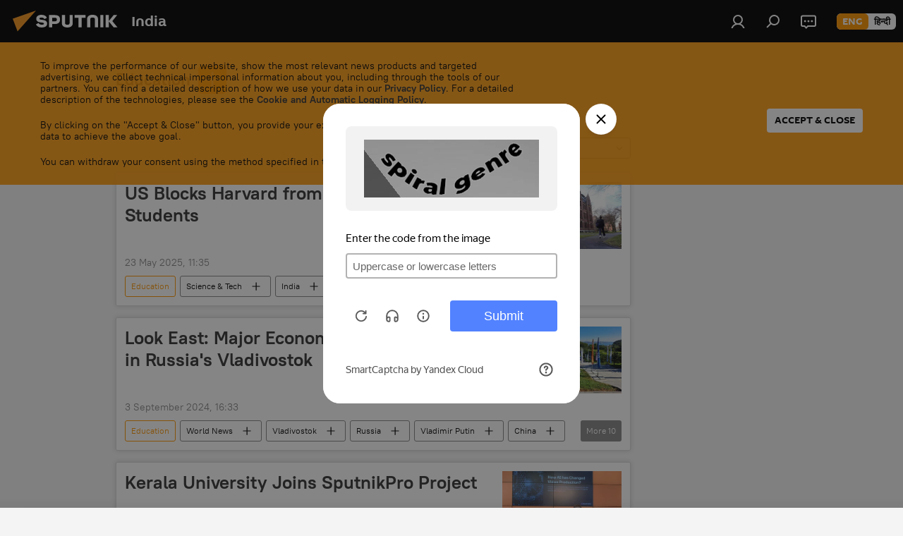

--- FILE ---
content_type: text/html; charset=utf-8
request_url: https://sputniknews.in/common_education/
body_size: 28979
content:
<!DOCTYPE html><html lang="en" data-lang="eng" data-charset="" dir="ltr"><head prefix="og: http://ogp.me/ns# fb: http://ogp.me/ns/fb# article: http://ogp.me/ns/article#"><title>Education - today's latest news and major events - Sputnik India</title><meta name="description" content="Read today's latest news on the topic Education: US Blocks Harvard from Admitting Foreign Students , Look East: Major Economic Forum Kicks Off in Russia's Vladivostok"><meta name="keywords" content="education, education news, education today's news"><meta http-equiv="X-UA-Compatible" content="IE=edge,chrome=1"><meta http-equiv="Content-Type" content="text/html; charset=utf-8"><meta name="robots" content="index, follow, max-image-preview:large"><meta name="viewport" content="width=device-width, initial-scale=1.0, maximum-scale=1.0, user-scalable=yes"><meta name="HandheldFriendly" content="true"><meta name="MobileOptimzied" content="width"><meta name="referrer" content="always"><meta name="format-detection" content="telephone=no"><meta name="format-detection" content="address=no"><link rel="alternate" type="application/rss+xml" href="https://sputniknews.in/export/rss2/archive/index.xml"><link rel="canonical" href="https://sputniknews.in/common_education/"><link rel="preconnect" href="https://cdn1.img.sputniknews.in/images/"><link rel="dns-prefetch" href="https://cdn1.img.sputniknews.in/images/"><link rel="alternate" hreflang="en" href="https://sputniknews.in/common_education/"><link rel="alternate" hreflang="x-default" href="https://sputniknews.in/common_education/"><link rel="apple-touch-icon" sizes="57x57" href="https://cdn1.img.sputniknews.in/i/favicon/favicon-57x57.png"><link rel="apple-touch-icon" sizes="60x60" href="https://cdn1.img.sputniknews.in/i/favicon/favicon-60x60.png"><link rel="apple-touch-icon" sizes="72x72" href="https://cdn1.img.sputniknews.in/i/favicon/favicon-72x72.png"><link rel="apple-touch-icon" sizes="76x76" href="https://cdn1.img.sputniknews.in/i/favicon/favicon-76x76.png"><link rel="apple-touch-icon" sizes="114x114" href="https://cdn1.img.sputniknews.in/i/favicon/favicon-114x114.png"><link rel="apple-touch-icon" sizes="120x120" href="https://cdn1.img.sputniknews.in/i/favicon/favicon-120x120.png"><link rel="apple-touch-icon" sizes="144x144" href="https://cdn1.img.sputniknews.in/i/favicon/favicon-144x144.png"><link rel="apple-touch-icon" sizes="152x152" href="https://cdn1.img.sputniknews.in/i/favicon/favicon-152x152.png"><link rel="apple-touch-icon" sizes="180x180" href="https://cdn1.img.sputniknews.in/i/favicon/favicon-180x180.png"><link rel="icon" type="image/png" sizes="192x192" href="https://cdn1.img.sputniknews.in/i/favicon/favicon-192x192.png"><link rel="icon" type="image/png" sizes="32x32" href="https://cdn1.img.sputniknews.in/i/favicon/favicon-32x32.png"><link rel="icon" type="image/png" sizes="96x96" href="https://cdn1.img.sputniknews.in/i/favicon/favicon-96x96.png"><link rel="icon" type="image/png" sizes="16x16" href="https://cdn1.img.sputniknews.in/i/favicon/favicon-16x16.png"><link rel="manifest" href="/project_data/manifest.json?4"><meta name="msapplication-TileColor" content="#F4F4F4"><meta name="msapplication-TileImage" content="https://cdn1.img.sputniknews.in/i/favicon/favicon-144x144.png"><meta name="theme-color" content="#F4F4F4"><link rel="shortcut icon" href="https://cdn1.img.sputniknews.in/i/favicon/favicon.ico"><meta name="analytics:lang" content="eng"><meta name="analytics:title" content="Education - today's latest news and major events - Sputnik India"><meta name="analytics:keyw" content="common_education, common_education"><meta name="analytics:rubric" content=""><meta name="analytics:tags" content="Education, Education"><meta name="analytics:site_domain" content="sputniknews.in"><meta property="og:url" content="https://sputniknews.in/common_education/"><meta property="og:title" content="Education - the latest news on the topic"><meta property="og:description" content="The latest news on the topic Education: US Blocks Harvard from Admitting Foreign Students ,Look East: Major Economic Forum Kicks Off in Russia's Vladivostok"><meta property="og:type" content="website"><meta property="og:site_name" content="Sputnik India"><meta property="og:locale" content="en_IN"><meta property="og:image" content="https://cdn1.img.sputniknews.in/i/logo/logo-social.png"><meta property="og:image:width" content="2072"><meta name="relap-image" content="https://cdn1.img.sputniknews.in/i/logo/logo-social.png"><meta name="twitter:card" content="summary_large_image"><meta name="twitter:image" content="https://cdn1.img.sputniknews.in/i/logo/logo-social.png"><link rel="preload" as="style" onload="this.onload=null;this.rel='stylesheet'" type="text/css" href="https://cdn1.img.sputniknews.in/css/libs/fonts.min.css?911eb65935"><link rel="stylesheet" type="text/css" href="https://cdn1.img.sputniknews.in/css/common.min.css?9149894256"><link rel="stylesheet" type="text/css" href="https://cdn1.img.sputniknews.in/css/rubric.min.css?99e3d9001"><script src="https://cdn1.img.sputniknews.in/min/js/dist/head.js?9c9052ef3"></script><script data-iub-purposes="1">var _paq = _paq || []; (function() {var stackDomain = window.location.hostname.split('.').reverse();var domain = stackDomain[1] + '.' + stackDomain[0];_paq.push(['setCDNMask', new RegExp('cdn(\\w+).img.'+domain)]); _paq.push(['setSiteId', 'sputnik_in']); _paq.push(['trackPageView']); _paq.push(['enableLinkTracking']); var d=document, g=d.createElement('script'), s=d.getElementsByTagName('script')[0]; g.type='text/javascript'; g.defer=true; g.async=true; g.src='//a.sputniknews.com/js/sputnik.js'; s.parentNode.insertBefore(g,s); } )();</script><script type="text/javascript" src="https://cdn1.img.sputniknews.in/min/js/libs/banners/adfx.loader.bind.js?98d724fe2"></script><script>
                (window.yaContextCb = window.yaContextCb || []).push(() => {
                    replaceOriginalAdFoxMethods();
                    window.Ya.adfoxCode.hbCallbacks = window.Ya.adfoxCode.hbCallbacks || [];
                })
            </script><!--В <head> сайта один раз добавьте код загрузчика-->
<script>window.yaContextCb = window.yaContextCb || []</script>
<script src="https://yandex.ru/ads/system/context.js" async></script></head><body id="body" data-ab="c" data-emoji="1" class="site_in m-page-tag " data-tag="common_education">
            

            
        <div class="schema_org" itemscope="itemscope" itemtype="https://schema.org/WebSite"><meta itemprop="name" content="Sputnik India"><meta itemprop="alternateName" content="Sputnik India"><meta itemprop="description" content="Sputnik India is a global news media. Get the latest news from India and South Asia region. Sputnik India provides breaking news and top stories on politics, economy, and defense, as well as sci-tech, viral news, social media trends, and much more."><a itemprop="url" href="https://sputniknews.in" title="Sputnik India"> </a><meta itemprop="image" content="https://sputniknews.in/i/logo/logo.png"></div><div class="schema_org" itemscope="itemscope" itemtype="http://schema.org/WebPage"><a itemprop="url" href="https://sputniknews.in/common_education/" title="Education - today's latest news and major events - Sputnik India"> </a><meta itemprop="mainEntityOfPage" content="https://sputniknews.in/common_education/"><meta itemprop="name" content="Education - today's latest news and major events - Sputnik India"><meta itemprop="headline" content="Education - today's latest news and major events - Sputnik India"><meta itemprop="description" content="Read today's latest news on the topic Education: US Blocks Harvard from Admitting Foreign Students , Look East: Major Economic Forum Kicks Off in Russia's Vladivostok"><meta itemprop="genre" content="News"><meta itemprop="keywords" content="education, education news, education today's news"></div><ul class="schema_org" itemscope="itemscope" itemtype="http://schema.org/BreadcrumbList"><li itemprop="itemListElement" itemscope="itemscope" itemtype="http://schema.org/ListItem"><meta itemprop="name" content="Sputnik India"><meta itemprop="position" content="1"><meta itemprop="item" content="https://sputniknews.in"><a itemprop="url" href="https://sputniknews.in" title="Sputnik India"> </a></li><li itemprop="itemListElement" itemscope="itemscope" itemtype="http://schema.org/ListItem"><meta itemprop="name" content="Education"><meta itemprop="position" content="2"><meta itemprop="item" content="https://sputniknews.in/common_education/"><a itemprop="url" href="https://sputniknews.in/common_education/" title="Education"> </a></li></ul><div class="page" id="page"><div id="alerts"><script type="text/template" id="alertAfterRegisterTemplate">
                    
                        <div class="auth-alert m-hidden" id="alertAfterRegister">
                            <div class="auth-alert__text">
                                <%- data.success_title %> <br />
                                <%- data.success_email_1 %>
                                <span class="m-email"></span>
                                <%- data.success_email_2 %>
                            </div>
                            <div class="auth-alert__btn">
                                <button class="form__btn m-min m-black confirmEmail">
                                    <%- data.send %>
                                </button>
                            </div>
                        </div>
                    
                </script><script type="text/template" id="alertAfterRegisterNotifyTemplate">
                    
                        <div class="auth-alert" id="alertAfterRegisterNotify">
                            <div class="auth-alert__text">
                                <%- data.golink_1 %>
                                <span class="m-email">
                                    <%- user.mail %>
                                </span>
                                <%- data.golink_2 %>
                            </div>
                            <% if (user.registerConfirmCount <= 2 ) {%>
                                <div class="auth-alert__btn">
                                    <button class="form__btn m-min m-black confirmEmail">
                                        <%- data.send %>
                                    </button>
                                </div>
                            <% } %>
                        </div>
                    
                </script></div><div class="anchor" id="anchor"><div class="header " id="header"><div class="m-relative"><div class="container m-header"><div class="header__wrap"><div class="header__name"><div class="header__logo"><a href="/" title="Sputnik India"><svg xmlns="http://www.w3.org/2000/svg" width="176" height="44" viewBox="0 0 176 44" fill="none"><path class="chunk_1" fill-rule="evenodd" clip-rule="evenodd" d="M45.8073 18.3817C45.8073 19.5397 47.1661 19.8409 49.3281 20.0417C54.1074 20.4946 56.8251 21.9539 56.8461 25.3743C56.8461 28.7457 54.2802 30.9568 48.9989 30.9568C44.773 30.9568 42.1067 29.1496 41 26.5814L44.4695 24.5688C45.3754 25.9277 46.5334 27.0343 49.4005 27.0343C51.3127 27.0343 52.319 26.4296 52.319 25.5751C52.319 24.5665 51.6139 24.2163 48.3942 23.866C43.7037 23.3617 41.3899 22.0029 41.3899 18.5824C41.3899 15.9675 43.3511 13 48.9359 13C52.9611 13 55.6274 14.8095 56.4305 17.1746L53.1105 19.1358C53.0877 19.1012 53.0646 19.0657 53.041 19.0295C52.4828 18.1733 51.6672 16.9224 48.6744 16.9224C46.914 16.9224 45.8073 17.4758 45.8073 18.3817ZM67.4834 13.3526H59.5918V30.707H64.0279V26.0794H67.4484C72.1179 26.0794 75.0948 24.319 75.0948 19.6401C75.0854 15.3138 72.6199 13.3526 67.4834 13.3526ZM67.4834 22.206H64.0186V17.226H67.4834C69.8975 17.226 70.654 18.0291 70.654 19.6891C70.6587 21.6527 69.6524 22.206 67.4834 22.206ZM88.6994 24.7206C88.6994 26.2289 87.4924 27.0857 85.3794 27.0857C83.3178 27.0857 82.1597 26.2289 82.1597 24.7206V13.3526H77.7236V25.0264C77.7236 28.6477 80.7425 30.9615 85.4704 30.9615C89.9999 30.9615 93.1168 28.8601 93.1168 25.0264V13.3526H88.6808L88.6994 24.7206ZM136.583 13.3526H132.159V30.7023H136.583V13.3526ZM156.097 13.3526L149.215 21.9235L156.45 30.707H151.066L144.276 22.4559V30.707H139.85V13.3526H144.276V21.8021L151.066 13.3526H156.097ZM95.6874 17.226H101.221V30.707H105.648V17.226H111.181V13.3526H95.6874V17.226ZM113.49 18.7342C113.49 15.2134 116.458 13 121.085 13C125.715 13 128.888 15.0616 128.902 18.7342V30.707H124.466V18.935C124.466 17.6789 123.259 16.8734 121.146 16.8734C119.094 16.8734 117.926 17.6789 117.926 18.935V30.707H113.49V18.7342Z" fill="white"></path><path class="chunk_2" d="M41 7L14.8979 36.5862L8 18.431L41 7Z" fill="#F8961D"></path></svg></a></div><div class="header__project"><span class="header__project-title">India</span></div></div><div class="header__controls" data-nosnippet=""><div class="share m-header" data-id="" data-url="https://sputniknews.in" data-title=""></div><div class="header__menu"><a href="#" class="header__menu-item m-login" title="Authorization" data-modal-open="authorization"><svg class="svg-icon"><use xmlns:xlink="http://www.w3.org/1999/xlink" xlink:href="/i/sprites/package/inline.svg?63#login"></use></svg></a><span class="header__menu-item" data-modal-open="search"><svg class="svg-icon"><use xmlns:xlink="http://www.w3.org/1999/xlink" xlink:href="/i/sprites/package/inline.svg?63#search"></use></svg></span><span class="header__menu-item header__menu-chat js__toggle-chat" title="Chats"><svg class="svg-icon"><use xmlns:xlink="http://www.w3.org/1999/xlink" xlink:href="/i/sprites/package/inline.svg?63#comments"></use></svg></span></div><div class="switcher m-double"><div class="switcher__label"><span class="switcher__title">eng</span><span class="switcher__icon"><svg class="svg-icon"><use xmlns:xlink="http://www.w3.org/1999/xlink" xlink:href="/i/sprites/package/inline.svg?63#arrowDown"></use></svg></span></div><div class="switcher__dropdown"><div translate="no" class="notranslate"><div class="switcher__list"><a href="https://sputniknews.in" class="switcher__link m-selected"><span class="switcher__project">Sputnik India</span><span class="switcher__abbr" data-abbr="eng">eng</span><i class="switcher__accept"><svg class="svg-icon"><use xmlns:xlink="http://www.w3.org/1999/xlink" xlink:href="/i/sprites/package/inline.svg?63#ok"></use></svg></i></a><a href="https://hindi.sputniknews.in" class="switcher__link"><span class="switcher__project">Sputnik भारत</span><span class="switcher__abbr" data-abbr="हिन्दी">हिन्दी</span></a></div></div></div></div></div></div></div></div><div class="gdpr" id="gdpr"><div class="container"><form class="gdpr__wrap" id="gdprForm"><div class="gdpr__description">
            
                <p>To improve the performance of our website, show the most relevant news products and targeted advertising, we collect technical impersonal information about you, including through the tools of our partners. You can find a detailed description of how we use your data in our <a target="_blank" href="/docs/privacy_policy.html#without-identification">Privacy Policy</a>. For a detailed description of the technologies, please see the <a target="_blank" href="/docs/cookie.html">Cookie and Automatic Logging Policy</a>.</p>
                <p>By clicking on the "Accept & Close" button, you provide your explicit consent to the processing of your data to achieve the above goal.</p>
                <p>You can withdraw your consent using the method specified in the <a target="_blank" href="/docs/privacy_policy.html#right-to-withdraw-consent">Privacy Policy</a>.</p>
           
        </div><input class="gdpr__checkbox" type="checkbox" data-cons-preference="general" checked><button class="gdpr__btn" id="gdprSubmit">Accept &amp; Close</button></form></div></div></div></div><script>var GLOBAL = GLOBAL || {}; GLOBAL.translate = {}; GLOBAL.rtl = 0; GLOBAL.lang = "eng"; GLOBAL.design = "in"; GLOBAL.charset = ""; GLOBAL.project = "sputnik_in"; GLOBAL.htmlCache = 1; GLOBAL.translate.search = {}; GLOBAL.translate.search.notFound = "No results"; GLOBAL.translate.search.stringLenght = "Add more letters to search"; GLOBAL.www = "https://sputniknews.in"; GLOBAL.seo = {}; GLOBAL.seo.title = ""; GLOBAL.seo.keywords = ""; GLOBAL.seo.description = ""; GLOBAL.sock = {}; GLOBAL.sock.server = "https://cm.sputniknews.com/chat"; GLOBAL.sock.lang = "eng"; GLOBAL.sock.project = "sputnik_in"; GLOBAL.social = {}; GLOBAL.social.fbID = ""; GLOBAL.share = [ { name: 'twitter', mobile: false },{ name: 'whatsapp', mobile: false } ]; GLOBAL.csrf_token = ''; GLOBAL.search = {}; GLOBAL.auth = {}; GLOBAL.auth.status = 'error'; GLOBAL.auth.provider = ''; GLOBAL.auth.twitter = '/id/twitter/request/'; GLOBAL.auth.facebook = '/id/facebook/request/'; GLOBAL.auth.vkontakte = '/id/vkontakte/request/'; GLOBAL.auth.google = '/id/google/request/'; GLOBAL.auth.ok = '/id/ok/request/'; GLOBAL.auth.apple = '/id/apple/request/'; GLOBAL.auth.moderator = ''; GLOBAL.user = {}; GLOBAL.user.id = ""; GLOBAL.user.emailActive = ""; GLOBAL.user.registerConfirmCount = 0; GLOBAL.chat = GLOBAL.chat || {}; GLOBAL.chat.show = !!1; GLOBAL.locale = {"convertDate":{"yesterday":"Yesterday","hours":{"nominative":"%{s} hour ago","genitive":"%{s} hours ago"},"minutes":{"nominative":"%{s} minute ago","genitive":"%{s} minutes ago"}},"id":{"is_id":"1","errors":{"email":"Enter your email","password":"Enter your password","wrong":"Incorrect login or password","wrongpassword":"Wrong password","wronglogin":"Check your email","emptylogin":"Username not entered","wrongemail":"Wrong email","passwordnotsimilar":"The entered passwords do not match","wrongcode":"Invalid code","wrongname":"Invalid name","send":"E-mail has been sent!","notsend":"Error! Unable to send e-mail","anothersoc":"This account has been linked to a different profile","acclink":"Accounts successfully linked!","emailexist":"User with this email already exists","emailnotexist":"Error! User with this email does not exist","recoveryerror":"Password recovery error. Please try again!","alreadyactive":"The user has already been activated","autherror":"Login failed. Please try again later or contact technical support","codeerror":"Invalid verification code. Please try again later or contact technical support","global":"Error! Please try again later or contact technical support","registeremail":[],"linkprofile":[],"confirm":[],"block":[],"del":[],"confirmation":[],"linkDeleted":"link deleted"},"links":{"login":"Authorization","register":"Sign up","forgotpassword":"Password recovery","privacy":"Privacy policy"},"auth":{"title":"Authorization","email":"Email","password":"Password","login":"Log in","recovery":"Reset password","registration":"Registration","social":{"title":"Another ways to sign in","comment":[],"vk":"VK","ok":"Odnoklassniki","google":"Google","apple":"Apple"}},"confirm_no":{"title":"Link expired","send":"Send email again","back":"Back"},"login":{"title":"Authorization","email":"Email","password":"Password","remember":"Remember me","signin":"Sign in","social":{"label":"Other ways to sign in:","anotheruserlink":"This account has been linked to a different profile."}},"register":{"title":"Registration","email":"Email","password":"Password","button":"Registration","confirm":"Password confirmation","captcha":"Enter the code from the image","requirements":"* All fields are required","password_length":"At least 9 characters with 1 digit","success":[],"confirmemail":"Please confirm your email to continue.","confirm_personal":[],"login":"Login with username and password","social":{"title":"Another ways to sign in","comment":[],"vk":"VK","ok":"Odnoklassniki","google":"Google","apple":"Apple"}},"register_social":{"title":"Registration","email":"Email","registration":"Sign up","confirm_personal":[],"back":"Back"},"register_user":{"title":"Your data","name":"First name","lastname":"Last name","loadphoto":[],"photo":"Choose photo","save":"Save"},"recovery_password":{"title":"Password recovery","email":"Mail","next":"Proceed","new_password":"New password","confirm_password":"Confirm your password","back":"Back","send":"The link to reset your password has been sent to your e-mail","done":"Done","change_and_login":"Change password and login"},"deleteaccount":{"title":"Removing a profile from Sputnik","body":"Are you sure you want to delete your profile?","success":[],"action":"Delete account"},"passwordrecovery":{"title":"Password recovery","password":"Enter a new password:","confirm":"Repeat new password:","email":"E-mail","send":[],"success":[],"alert":"\n A message has been sent to the address provided. Follow the link in the body of the letter to set a password\n "},"registerconfirm":{"success":"Account successfully created!","error":"Registration confirmation error. Please try again later or contact technical support"},"restoreaccount":{"title":"Account recovery","confirm":"Restore your account?","error":"Error! Unable to restore account","success":"Your account has been restored"},"localaccount":{"exist":"I have an account on Sputnik News","notexist":"I don't have an account on Sputnik News","title":"Registration","profile":"Do you have an account on Sputnik News?","hello":[]},"button":{"ok":"Ok","yes":"Yes","no":"No","next":"Next","close":"Close","profile":"Personal account","recover":"Account recovery","register":"Registration","delete":"Delete","subscribe":"Follow"},"message":{"errors":{"empty":[],"notfound":[],"similar":[]}},"profile":{"title":"Personal account","tabs":{"profile":"Profile","notification":"Notifications","newsletter":"Subscriptions","settings":"Settings"},"uploadphoto":{"hover":"Upload a new photo or drag it to this field","hover_mobile":"Upload a new photo or drag it to this field"},"edit":{"firstname":"First name","lastname":"Last name","change":"Change","save":"Save"},"logout":"Log out","unblock":"Unblock","block":"Block","auth":"Log in","wrongname":"Invalid name","send_link":"Link has been sent","pass_change_title":"Your password has been successfully changed!"},"notification":{"title":"Notifications","email":"By email","site":"Online","now":"Immediately","onetime":"Once a day","answer":"You were answered in the chat","just":"just now"},"settings":{"email":"Email","password":"Password","new_password":"New password","new_password_again":"Confirm password","password_length":"At least 9 characters with 1 digit","password_changed":"Your password has been successfully changed!","accept":"Confirm","social_title":"Social media","social_show":"Show in profile","enable":"Connect","disable":"Shut off","remove":"Delete profile","remove_title":"Are you sure you want to delete your profile?","remove_cancel":"Cancel","remove_accept":"Delete","download_description":"You can download the personal data processed during the use of your personal account function\u0430l at any moment","download":"The file will download as an XML"},"social":{"title":"Social media profiles"},"stat":{"reactions":{"nominative":"Reaction","genitive_singular":"Reaction","genitive_plural":"Reaction"},"comments":{"nominative":"Comment","genitive_singular":"Comment","genitive_plural":"Comments"},"year":{"nominative":"Year","genitive_singular":"Year","genitive_plural":"Years"},"month":{"nominative":"Month","genitive_singular":"Month","genitive_plural":"Months"},"day":{"nominative":"Day","genitive_singular":"Day","genitive_plural":"Days"},"hour":{"nominative":"hour","genitive_singular":"hour","genitive_plural":"hours"},"min":{"nominative":"minute","genitive_singular":"minute","genitive_plural":"minutes"},"on_site":" On the site","one_day":" 1 day on the site"},"newsletter":{"title":"Your mailing subscriptions","day":"Daily","week":"Weekly","special":"Special mailings","no":"You do not have any mailing subscriptions yet."},"public":{"block":"The user is blocked","lastvisit":"Last visit:"}},"chat":{"report":"Complain","answer":"Reply","block":[],"return":"You will be able to participate again through:","feedback":[],"closed":"The discussion is closed. You can participate in the discussion within 24 hours after the publication of the article.","auth":[],"message":"Message...","moderation":{"hide":"Hide comment","show":"Show comment","block":"Block user","unblock":"Unblock user","hideall":"Hide all comments for this user","showall":"Show all comments for this user","deselect":"Remove selection"},"external_link_title":"Follow an external link","external_link_title_body":[],"report_send":"Complaint about the commentary sent to site administrators","message_remove":"The message was deleted by the author","yesterday":"Yesterday","you_block":"You have blocked this user's comments","unblock":"Unblock","blocked_users":"Blocked users"},"auth_alert":{"success_title":"Registration was successful!","success_email_1":"Please follow the link from the email sent to ","success_email_2":[],"send":"Send again","golink_1":"Please follow the link from the letter sent to ","golink_2":[],"email":"Email","not_confirm":"Not confirmed","send_link":"Send a link"},"js_templates":{"unread":"Unread","you":"You","author":"Author","report":"Complain","reply":"Answer","block":"Block","remove":"Delete","closeall":"Close all","notifications":"Notifications","disable_twelve":"Turn off for 12 hours","new_message":"New message from Sputnik News","acc_block":"Your account has been blocked by the site administrator","acc_unblock":"Your account is unblocked by the site administrator","you_subscribe_1":"You are subscribed to the topic \"","you_subscribe_2":"\". You can manage your subscriptions in your personal account","you_received_warning_1":"You received a ","you_received_warning_2":" - th warning. Respect other members and do not break the commenting rules. After the third violation, you will be blocked for 12 hours.","block_time":"Blocking period: ","hours":" hours","forever":"forever","feedback":"Contact","my_subscriptions":"My subscriptions","rules":"Rules on commenting materials","chat":"Chat: ","chat_new_messages":"New chat messages","chat_moder_remove_1":"Your message \"","chat_moder_remove_2":"\" has been deleted by the administrator","chat_close_time_1":"No one has written in the chat for more than 12 hours, it will close in ","chat_close_time_2":" hours","chat_new_emoji_1":"New reactions ","chat_new_emoji_2":" to your post ","chat_message_reply_1":"Your comment \"","chat_message_reply_2":"\" was answered by a user","chat_verify_message":"\n Thank you! Your comment will be published after it is checked by moderators.\n ","emoji_1":"Like","emoji_2":"Ha-Ha","emoji_3":"Amazing","emoji_4":"Sad","emoji_5":"Outrageous","emoji_6":"Don't like","site_subscribe_podcast":{"success":"Thank you, you are subscribed to the newsletter! You can set up or cancel a subscription in your personal account","subscribed":"You have already subscribed to this newsletter","error":"An unexpected error has occurred. Please try again later"}},"smartcaptcha":{"site_key":"ysc1_Zf0zfLRI3tRHYHJpbX6EjjBcG1AhG9LV0dmZQfJu8ba04c1b"}}; GLOBAL = {...GLOBAL, ...{"subscribe":{"@attributes":{"ratio":"0.2"},"is_cta":"1","email":"Enter your email","button":"Follow","send":"Thank you, you have been sent an email with a link to confirm your subscription","subscribe":"Thank you, you are subscribed to the newsletter! You can set up or cancel a subscription in your personal account","confirm":"You have already subscribed to this newsletter","registration":{"@attributes":{"button":"Sign up","ratio":"0.1"}},"social":{"@attributes":{"count":"8","ratio":"0.7"},"item":{"@attributes":{"type":"tw","title":"X","url":"https:\/\/x.com\/Sputnik_India","ratio":"1"}},"comment":[{},{},{},{},{}]}}}}; GLOBAL.js = {}; GLOBAL.js.videoplayer = "https://cdn1.img.sputniknews.in/min/js/dist/videoplayer.js?9651130d6"; GLOBAL.userpic = "/userpic/"; GLOBAL.gmt = ""; GLOBAL.tz = "+0530"; GLOBAL.projectList = [ { title: 'Worldwide', country: [ { title: 'English', url: 'https://sputnikglobe.com', flag: 'flags-INT', lang: 'International', lang2: 'English' }, ] }, { title: 'Middle East', country: [ { title: 'Arabic', url: 'https://sarabic.ae/', flag: 'flags-INT', lang: 'Sputnik عربي', lang2: 'Arabic' }, { title: 'Turkish', url: 'https://anlatilaninotesi.com.tr/', flag: 'flags-TUR', lang: 'Türkiye', lang2: 'Türkçe' }, { title: 'Persian', url: 'https://spnfa.ir/', flag: 'flags-INT', lang: 'Sputnik ایران', lang2: 'Persian' }, { title: 'Dari', url: 'https://sputnik.af/', flag: 'flags-INT', lang: 'Sputnik افغانستان', lang2: 'Dari' }, ] }, { title: 'Latin America', country: [ { title: 'Spanish', url: 'https://noticiaslatam.lat/', flag: 'flags-INT', lang: 'Mundo', lang2: 'Español' }, { title: 'Portuguese', url: 'https://noticiabrasil.net.br/', flag: 'flags-BRA', lang: 'Brasil', lang2: 'Português' }, ] }, { title: 'South Asia', country: [ { title: 'Hindi', url: 'https://hindi.sputniknews.in', flag: 'flags-IND', lang: 'भारत', lang2: 'हिंदी' }, { title: 'English', url: 'https://sputniknews.in', flag: 'flags-IND', lang: 'India', lang2: 'English' }, ] }, { title: 'East & Southeast Asia', country: [ { title: 'Vietnamese', url: 'https://kevesko.vn/', flag: 'flags-VNM', lang: 'Việt Nam', lang2: 'Tiếng Việt' }, { title: 'Japanese', url: 'https://sputniknews.jp/', flag: 'flags-JPN', lang: '日本', lang2: '日本語' }, { title: 'Chinese', url: 'https://sputniknews.cn/', flag: 'flags-CHN', lang: '中国', lang2: '中文' }, ] }, { title: 'Central Asia', country: [ { title: 'Kazakh', url: 'https://sputnik.kz/', flag: 'flags-KAZ', lang: 'Қазақстан', lang2: 'Қазақ тілі' }, { title: 'Kyrgyz', url: 'https://sputnik.kg/', flag: 'flags-KGZ', lang: 'Кыргызстан', lang2: 'Кыргызча' }, { title: 'Uzbek', url: 'https://oz.sputniknews.uz/', flag: 'flags-UZB', lang: 'Oʻzbekiston', lang2: 'Ўзбекча' }, { title: 'Tajik', url: 'https://sputnik.tj/', flag: 'flags-TJK', lang: 'Тоҷикистон', lang2: 'Тоҷикӣ' }, ] }, { title: 'Africa', country: [ { title: 'French', url: 'https://fr.sputniknews.africa/', flag: 'flags-INT', lang: 'Afrique', lang2: 'Français' }, { title: 'English', url: 'https://en.sputniknews.africa', flag: 'flags-INT', lang: 'Africa', lang2: 'English' }, ] }, { title: 'Transcaucasia', country: [ { title: 'Armenian', url: 'https://arm.sputniknews.ru/', flag: 'flags-ARM', lang: 'Արմենիա', lang2: 'Հայերեն' }, { title: 'Abkhaz', url: 'https://sputnik-abkhazia.info/', flag: 'flags-ABH', lang: 'Аҧсны', lang2: 'Аҧсышәала' }, { title: 'Оssetian', url: 'https://sputnik-ossetia.com/', flag: 'flags-OST', lang: 'Хуссар Ирыстон', lang2: 'Иронау' }, { title: 'Georgian', url: 'https://sputnik-georgia.com/', flag: 'flags-GEO', lang: 'საქართველო', lang2: 'ქართული' }, { title: 'Azerbaijani', url: 'https://sputnik.az/', flag: 'flags-AZE', lang: 'Azərbaycan', lang2: 'Аzərbaycanca' }, ] }, { title: 'Europe', country: [ { title: 'Serbian', url: 'https://sputnikportal.rs/', flag: 'flags-SRB', lang: 'Србиjа', lang2: 'Српски' }, { title: 'Russian', url: 'https://lv.sputniknews.ru/', flag: 'flags-LVA', lang: 'Latvija', lang2: 'Русский' }, { title: 'Russian', url: 'https://lt.sputniknews.ru/', flag: 'flags-LTU', lang: 'Lietuva', lang2: 'Русский' }, { title: 'Moldavian', url: 'https://md.sputniknews.com/', flag: 'flags-MDA', lang: 'Moldova', lang2: 'Moldovenească' }, { title: 'Belarusian', url: 'https://bel.sputnik.by/', flag: 'flags-BLR', lang: 'Беларусь', lang2: 'Беларускi' } ] }, ];</script><div class="wrapper"><div class="container m-content"><div class="layout"><div class="content"><div class="caption"><div class="rubric__filter"><h1 class="rubric__filter-list"><span class="tag__title m-single" data-sid="common_education"><a href="/common_education/" class="tag__title-text" title="Education">Education</a><span class="tag__title-delete"> <svg class="svg-icon"><use xmlns:xlink="http://www.w3.org/1999/xlink" xlink:href="/i/sprites/package/inline.svg?63#close"></use></svg></span></span></h1><div class="tag__add"><input type="text" class="tag__add-input"><div class="tag__add-suggest"><ul class="suggest__list m-dropdown"></ul></div><div class="tag__add-btn"><svg class="svg-icon"><use xmlns:xlink="http://www.w3.org/1999/xlink" xlink:href="/i/sprites/package/inline.svg?63#plus"></use></svg></div></div></div><div class="rubric__information"><div class="rubric__description"></div><div class="rubric__image"></div></div><div class="rubric__controls"><div class="counter "><span></span> Articles</div><div class="rubric__datapicker"><span class="rubric__datapicker-text">Choose a period</span><span class="rubric__datapicker-icon"><svg class="svg-icon"><use xmlns:xlink="http://www.w3.org/1999/xlink" xlink:href="/i/sprites/package/inline.svg?63#arrowDown"></use></svg></span></div></div></div><div class="list list-tag" itemscope="" itemtype="http://schema.org/ItemList" data-tags="1"><div class="list__item  " data-tags="1"><span class="schema_org" itemprop="itemListElement" itemscope="" itemtype="http://schema.org/ListItem"><meta itemprop="position" content="1"><a itemprop="url" href="https://sputniknews.in/20250523/us-blocks-harvard-from-admitting-foreign-students--9179550.html" title="US Blocks Harvard from Admitting Foreign Students "> </a><meta itemprop="name" content="US Blocks Harvard from Admitting Foreign Students "></span><div class="list__content"><a href="/20250523/us-blocks-harvard-from-admitting-foreign-students--9179550.html" class="list__title" title="US Blocks Harvard from Admitting Foreign Students ">US Blocks Harvard from Admitting Foreign Students </a><div class="list__image"><a href="/20250523/us-blocks-harvard-from-admitting-foreign-students--9179550.html" title="US Blocks Harvard from Admitting Foreign Students "><picture><source media="(min-width: 480px)" media-type="ar16x9" srcset="https://cdn1.img.sputniknews.in/img/07e9/05/17/9179637_0:160:3072:1888_436x0_80_0_0_27b659f6765dbd2241cd84368ac7e95e.jpg.webp"></source><source media="(min-width: 375px)" media-type="ar4x3" srcset="https://cdn1.img.sputniknews.in/img/07e9/05/17/9179637_171:0:2902:2048_186x0_80_0_0_ac5f44b4e6a89a74c418e19605b887de.jpg.webp"></source><source media="(min-width: 0px)" media-type="ar1x1" srcset="https://cdn1.img.sputniknews.in/img/07e9/05/17/9179637_512:0:2560:2048_140x0_80_0_0_2b15b6f86faa90dbd01b9f73eba78f4a.jpg.webp"></source><img media-type="ar16x9" data-source-sid="ap_photo" alt="People walk between buildings, Dec. 17, 2024, on the campus of Harvard University in Cambridge, Mass. - Sputnik India" title="People walk between buildings, Dec. 17, 2024, on the campus of Harvard University in Cambridge, Mass." class="responsive_img m-list-img" src="https://cdn1.img.sputniknews.in/img/07e9/05/17/9179637_0:160:3072:1888_600x0_80_0_0_16b05f7f708fd4a2cdca1a4cb7c90d5d.jpg.webp" data-responsive480="https://cdn1.img.sputniknews.in/img/07e9/05/17/9179637_0:160:3072:1888_436x0_80_0_0_27b659f6765dbd2241cd84368ac7e95e.jpg.webp" data-responsive375="https://cdn1.img.sputniknews.in/img/07e9/05/17/9179637_171:0:2902:2048_186x0_80_0_0_ac5f44b4e6a89a74c418e19605b887de.jpg.webp" data-responsive0="https://cdn1.img.sputniknews.in/img/07e9/05/17/9179637_512:0:2560:2048_140x0_80_0_0_2b15b6f86faa90dbd01b9f73eba78f4a.jpg.webp"></picture></a></div></div><div class="list__info"><div class="list__date " data-unixtime="1747980336"><span class="date">23 May 2025, 11:35</span></div></div><div class="list__controls" data-tags="1"><ul class="tags m-line"><li class="tag m-active " data-sid="common_education" data-type="tag"><a href="/common_education/" class="tag__text" title="Education">Education</a></li><li class="tag  " data-sid="science--tech" data-type="supertag"><a href="/science--tech/" class="tag__text" title="Science &amp; Tech">Science &amp; Tech</a><span class="tag__icon"><svg class="svg-icon"><use xmlns:xlink="http://www.w3.org/1999/xlink" xlink:href="/i/sprites/package/inline.svg?63#plus"></use></svg></span></li><li class="tag  " data-sid="location_india" data-type="tag"><a href="/location_india/" class="tag__text" title="India">India</a><span class="tag__icon"><svg class="svg-icon"><use xmlns:xlink="http://www.w3.org/1999/xlink" xlink:href="/i/sprites/package/inline.svg?63#plus"></use></svg></span></li><li class="tag  " data-sid="location_united-states-us" data-type="tag"><a href="/location_united-states-us/" class="tag__text" title="US">US</a><span class="tag__icon"><svg class="svg-icon"><use xmlns:xlink="http://www.w3.org/1999/xlink" xlink:href="/i/sprites/package/inline.svg?63#plus"></use></svg></span></li><li class="tag  " data-sid="category_education-ban" data-type="tag"><a href="/category_education-ban/" class="tag__text" title="education ban">education ban</a><span class="tag__icon"><svg class="svg-icon"><use xmlns:xlink="http://www.w3.org/1999/xlink" xlink:href="/i/sprites/package/inline.svg?63#plus"></use></svg></span></li></ul><div class="list__tags-more">More <span>3</span></div></div></div><div class="list__item  " data-tags="1"><span class="schema_org" itemprop="itemListElement" itemscope="" itemtype="http://schema.org/ListItem"><meta itemprop="position" content="2"><a itemprop="url" href="https://sputniknews.in/20240903/look-east-major-economic-forum-kicks-off-in-russias-vladivostok-8098639.html" title="Look East: Major Economic Forum Kicks Off in Russia's Vladivostok"> </a><meta itemprop="name" content="Look East: Major Economic Forum Kicks Off in Russia's Vladivostok"></span><div class="list__content"><a href="/20240903/look-east-major-economic-forum-kicks-off-in-russias-vladivostok-8098639.html" class="list__title" title="Look East: Major Economic Forum Kicks Off in Russia's Vladivostok">Look East: Major Economic Forum Kicks Off in Russia's Vladivostok</a><div class="list__image"><a href="/20240903/look-east-major-economic-forum-kicks-off-in-russias-vladivostok-8098639.html" title="Look East: Major Economic Forum Kicks Off in Russia's Vladivostok"><picture><source media="(min-width: 480px)" media-type="ar16x9" srcset="https://cdn1.img.sputniknews.in/img/07e8/09/03/8098835_0:168:1280:888_436x0_80_0_0_a2fba9939375513552e3493b660c989e.jpg.webp"></source><source media="(min-width: 375px)" media-type="ar4x3" srcset="https://cdn1.img.sputniknews.in/img/07e8/09/03/8098835_0:0:1280:960_186x0_80_0_0_056398582cde08a4f442af906d8eae70.jpg.webp"></source><source media="(min-width: 0px)" media-type="ar1x1" srcset="https://cdn1.img.sputniknews.in/img/07e8/09/03/8098835_211:0:1171:960_140x0_80_0_0_07609675245267a373f03c07c4489250.jpg.webp"></source><img media-type="ar16x9" data-source-sid="rian_photo" alt="Easter Economic Forum 2024 - Sputnik India" title="Easter Economic Forum 2024" class="responsive_img m-list-img" src="https://cdn1.img.sputniknews.in/img/07e8/09/03/8098835_0:168:1280:888_600x0_80_0_0_316940f46a35f42eb43f719f570be58c.jpg.webp" data-responsive480="https://cdn1.img.sputniknews.in/img/07e8/09/03/8098835_0:168:1280:888_436x0_80_0_0_a2fba9939375513552e3493b660c989e.jpg.webp" data-responsive375="https://cdn1.img.sputniknews.in/img/07e8/09/03/8098835_0:0:1280:960_186x0_80_0_0_056398582cde08a4f442af906d8eae70.jpg.webp" data-responsive0="https://cdn1.img.sputniknews.in/img/07e8/09/03/8098835_211:0:1171:960_140x0_80_0_0_07609675245267a373f03c07c4489250.jpg.webp"></picture></a></div></div><div class="list__info"><div class="list__date " data-unixtime="1725361381"><span class="date">3 September 2024, 16:33</span></div></div><div class="list__controls" data-tags="1"><ul class="tags m-line"><li class="tag m-active " data-sid="common_education" data-type="tag"><a href="/common_education/" class="tag__text" title="Education">Education</a></li><li class="tag  " data-sid="world-news" data-type="supertag"><a href="/world-news/" class="tag__text" title="World News">World News</a><span class="tag__icon"><svg class="svg-icon"><use xmlns:xlink="http://www.w3.org/1999/xlink" xlink:href="/i/sprites/package/inline.svg?63#plus"></use></svg></span></li><li class="tag  " data-sid="location_vladivostok" data-type="tag"><a href="/location_vladivostok/" class="tag__text" title="Vladivostok">Vladivostok</a><span class="tag__icon"><svg class="svg-icon"><use xmlns:xlink="http://www.w3.org/1999/xlink" xlink:href="/i/sprites/package/inline.svg?63#plus"></use></svg></span></li><li class="tag  " data-sid="location_russia" data-type="tag"><a href="/location_russia/" class="tag__text" title="Russia">Russia</a><span class="tag__icon"><svg class="svg-icon"><use xmlns:xlink="http://www.w3.org/1999/xlink" xlink:href="/i/sprites/package/inline.svg?63#plus"></use></svg></span></li><li class="tag  " data-sid="person_vladimir-putin" data-type="tag"><a href="/person_vladimir-putin/" class="tag__text" title="Vladimir Putin">Vladimir Putin</a><span class="tag__icon"><svg class="svg-icon"><use xmlns:xlink="http://www.w3.org/1999/xlink" xlink:href="/i/sprites/package/inline.svg?63#plus"></use></svg></span></li><li class="tag  " data-sid="location_china" data-type="tag"><a href="/location_china/" class="tag__text" title="China">China</a><span class="tag__icon"><svg class="svg-icon"><use xmlns:xlink="http://www.w3.org/1999/xlink" xlink:href="/i/sprites/package/inline.svg?63#plus"></use></svg></span></li><li class="tag  " data-sid="organization_rosneft" data-type="tag"><a href="/organization_rosneft/" class="tag__text" title="Rosneft">Rosneft</a><span class="tag__icon"><svg class="svg-icon"><use xmlns:xlink="http://www.w3.org/1999/xlink" xlink:href="/i/sprites/package/inline.svg?63#plus"></use></svg></span></li><li class="tag  " data-sid="category_eastern-economic-forum-eef" data-type="tag"><a href="/category_eastern-economic-forum-eef/" class="tag__text" title="Eastern Economic Forum (EEF)">Eastern Economic Forum (EEF)</a><span class="tag__icon"><svg class="svg-icon"><use xmlns:xlink="http://www.w3.org/1999/xlink" xlink:href="/i/sprites/package/inline.svg?63#plus"></use></svg></span></li><li class="tag  " data-sid="common_russian-economy" data-type="tag"><a href="/common_russian-economy/" class="tag__text" title="Russian economy">Russian economy</a><span class="tag__icon"><svg class="svg-icon"><use xmlns:xlink="http://www.w3.org/1999/xlink" xlink:href="/i/sprites/package/inline.svg?63#plus"></use></svg></span></li><li class="tag  " data-sid="category_science--tech" data-type="tag"><a href="/category_science--tech/" class="tag__text" title="Science &amp; Tech">Science &amp; Tech</a><span class="tag__icon"><svg class="svg-icon"><use xmlns:xlink="http://www.w3.org/1999/xlink" xlink:href="/i/sprites/package/inline.svg?63#plus"></use></svg></span></li><li class="tag  " data-sid="common_science-diplomacy" data-type="tag"><a href="/common_science-diplomacy/" class="tag__text" title="science diplomacy">science diplomacy</a><span class="tag__icon"><svg class="svg-icon"><use xmlns:xlink="http://www.w3.org/1999/xlink" xlink:href="/i/sprites/package/inline.svg?63#plus"></use></svg></span></li><li class="tag  " data-sid="common_people-to-people-ties" data-type="tag"><a href="/common_people-to-people-ties/" class="tag__text" title="people-to-people ties">people-to-people ties</a><span class="tag__icon"><svg class="svg-icon"><use xmlns:xlink="http://www.w3.org/1999/xlink" xlink:href="/i/sprites/package/inline.svg?63#plus"></use></svg></span></li><li class="tag  " data-sid="location_russias-far-east" data-type="tag"><a href="/location_russias-far-east/" class="tag__text" title="Russia's Far East">Russia's Far East</a><span class="tag__icon"><svg class="svg-icon"><use xmlns:xlink="http://www.w3.org/1999/xlink" xlink:href="/i/sprites/package/inline.svg?63#plus"></use></svg></span></li><li class="tag  " data-sid="category_economics" data-type="tag"><a href="/category_economics/" class="tag__text" title="economics">economics</a><span class="tag__icon"><svg class="svg-icon"><use xmlns:xlink="http://www.w3.org/1999/xlink" xlink:href="/i/sprites/package/inline.svg?63#plus"></use></svg></span></li><li class="tag  " data-sid="common_rising-economies" data-type="tag"><a href="/common_rising-economies/" class="tag__text" title="rising economies">rising economies</a><span class="tag__icon"><svg class="svg-icon"><use xmlns:xlink="http://www.w3.org/1999/xlink" xlink:href="/i/sprites/package/inline.svg?63#plus"></use></svg></span></li><li class="tag  " data-sid="common_sputnik" data-type="tag"><a href="/common_sputnik/" class="tag__text" title="Sputnik">Sputnik</a><span class="tag__icon"><svg class="svg-icon"><use xmlns:xlink="http://www.w3.org/1999/xlink" xlink:href="/i/sprites/package/inline.svg?63#plus"></use></svg></span></li></ul><div class="list__tags-more">More <span>3</span></div></div></div><div class="list__item  " data-tags="1"><span class="schema_org" itemprop="itemListElement" itemscope="" itemtype="http://schema.org/ListItem"><meta itemprop="position" content="3"><a itemprop="url" href="https://sputniknews.in/20240822/kerala-university-has-joined-the-sputnikpro-project-8048372.html" title="Kerala University Joins SputnikPro Project"> </a><meta itemprop="name" content="Kerala University Joins SputnikPro Project"></span><div class="list__content"><a href="/20240822/kerala-university-has-joined-the-sputnikpro-project-8048372.html" class="list__title" title="Kerala University Joins SputnikPro Project">Kerala University Joins SputnikPro Project</a><div class="list__image"><a href="/20240822/kerala-university-has-joined-the-sputnikpro-project-8048372.html" title="Kerala University Joins SputnikPro Project"><picture><source media="(min-width: 480px)" media-type="ar16x9" srcset="https://cdn1.img.sputniknews.in/img/07e8/08/16/8050659_0:96:3074:1825_436x0_80_0_0_6ac66a895caad25e7e53dce038ccc729.jpg.webp"></source><source media="(min-width: 375px)" media-type="ar4x3" srcset="https://cdn1.img.sputniknews.in/img/07e8/08/16/8050659_343:0:3074:2048_186x0_80_0_0_75dda68d672a6c7cbe836cbbcb7559a6.jpg.webp"></source><source media="(min-width: 0px)" media-type="ar1x1" srcset="https://cdn1.img.sputniknews.in/img/07e8/08/16/8050659_689:0:2737:2048_140x0_80_0_0_a908518757f866cba5f02945f5f9389b.jpg.webp"></source><img media-type="ar16x9" data-source-sid="rian_photo" alt=" Head of the AI project at Sputnik Egor Arkhipov - Sputnik India" title=" Head of the AI project at Sputnik Egor Arkhipov" class="responsive_img m-list-img" src="https://cdn1.img.sputniknews.in/img/07e8/08/16/8050659_0:96:3074:1825_600x0_80_0_0_7da2f3ed05f73a417c2ad7ab38998e43.jpg.webp" data-responsive480="https://cdn1.img.sputniknews.in/img/07e8/08/16/8050659_0:96:3074:1825_436x0_80_0_0_6ac66a895caad25e7e53dce038ccc729.jpg.webp" data-responsive375="https://cdn1.img.sputniknews.in/img/07e8/08/16/8050659_343:0:3074:2048_186x0_80_0_0_75dda68d672a6c7cbe836cbbcb7559a6.jpg.webp" data-responsive0="https://cdn1.img.sputniknews.in/img/07e8/08/16/8050659_689:0:2737:2048_140x0_80_0_0_a908518757f866cba5f02945f5f9389b.jpg.webp"></picture></a></div></div><div class="list__info"><div class="list__date " data-unixtime="1724325162"><span class="date">22 August 2024, 16:42</span></div></div><div class="list__controls" data-tags="1"><ul class="tags m-line"><li class="tag m-active " data-sid="common_education" data-type="tag"><a href="/common_education/" class="tag__text" title="Education">Education</a></li><li class="tag  " data-sid="indo-russian-affairs" data-type="supertag"><a href="/indo-russian-affairs/" class="tag__text" title="Indo-Russian Relations">Indo-Russian Relations</a><span class="tag__icon"><svg class="svg-icon"><use xmlns:xlink="http://www.w3.org/1999/xlink" xlink:href="/i/sprites/package/inline.svg?63#plus"></use></svg></span></li><li class="tag  " data-sid="category_science--tech" data-type="tag"><a href="/category_science--tech/" class="tag__text" title="Science &amp; Tech">Science &amp; Tech</a><span class="tag__icon"><svg class="svg-icon"><use xmlns:xlink="http://www.w3.org/1999/xlink" xlink:href="/i/sprites/package/inline.svg?63#plus"></use></svg></span></li><li class="tag  " data-sid="location_kerala" data-type="tag"><a href="/location_kerala/" class="tag__text" title="Kerala">Kerala</a><span class="tag__icon"><svg class="svg-icon"><use xmlns:xlink="http://www.w3.org/1999/xlink" xlink:href="/i/sprites/package/inline.svg?63#plus"></use></svg></span></li><li class="tag  " data-sid="location_india" data-type="tag"><a href="/location_india/" class="tag__text" title="India">India</a><span class="tag__icon"><svg class="svg-icon"><use xmlns:xlink="http://www.w3.org/1999/xlink" xlink:href="/i/sprites/package/inline.svg?63#plus"></use></svg></span></li><li class="tag  " data-sid="location_new-delhi" data-type="tag"><a href="/location_new-delhi/" class="tag__text" title="New Delhi">New Delhi</a><span class="tag__icon"><svg class="svg-icon"><use xmlns:xlink="http://www.w3.org/1999/xlink" xlink:href="/i/sprites/package/inline.svg?63#plus"></use></svg></span></li><li class="tag  " data-sid="location_russia" data-type="tag"><a href="/location_russia/" class="tag__text" title="Russia">Russia</a><span class="tag__icon"><svg class="svg-icon"><use xmlns:xlink="http://www.w3.org/1999/xlink" xlink:href="/i/sprites/package/inline.svg?63#plus"></use></svg></span></li><li class="tag  " data-sid="category_artificial-intelligence-ai" data-type="tag"><a href="/category_artificial-intelligence-ai/" class="tag__text" title="Artificial Intelligence (AI)">Artificial Intelligence (AI)</a><span class="tag__icon"><svg class="svg-icon"><use xmlns:xlink="http://www.w3.org/1999/xlink" xlink:href="/i/sprites/package/inline.svg?63#plus"></use></svg></span></li></ul><div class="list__tags-more">More <span>3</span></div></div></div><div class="list__item  m-author" data-tags="1"><span class="schema_org" itemprop="itemListElement" itemscope="" itemtype="http://schema.org/ListItem"><meta itemprop="position" content="4"><a itemprop="url" href="https://sputniknews.in/20240719/russian-language-plays-important-role-in-india-russia-relations-expert-7867657.html" title="Russian Language Gaining Popularity in India - Expert"> </a><meta itemprop="name" content="Russian Language Gaining Popularity in India - Expert"></span><div class="list__content"><a href="/20240719/russian-language-plays-important-role-in-india-russia-relations-expert-7867657.html" class="list__title" title="Russian Language Gaining Popularity in India - Expert">Russian Language Gaining Popularity in India - Expert</a><div class="list__image"><a href="/20240719/russian-language-plays-important-role-in-india-russia-relations-expert-7867657.html" title="Russian Language Gaining Popularity in India - Expert"><picture><source media="(min-width: 480px)" media-type="ar16x9" srcset="https://cdn1.img.sputniknews.in/img/07e8/07/13/7868073_0:160:3055:1878_436x0_80_0_0_53526fc092aa0a868575dacfe7aca1a9.jpg.webp"></source><source media="(min-width: 375px)" media-type="ar4x3" srcset="https://cdn1.img.sputniknews.in/img/07e8/07/13/7868073_169:0:2884:2036_186x0_80_0_0_1a51afda1f67e73ddf3c893065800f26.jpg.webp"></source><source media="(min-width: 0px)" media-type="ar1x1" srcset="https://cdn1.img.sputniknews.in/img/07e8/07/13/7868073_509:0:2545:2036_140x0_80_0_0_51a4d53099185d0bd649f728d3df887a.jpg.webp"></source><img media-type="ar16x9" data-source-sid="afp" alt="Russian President Vladimir Putin and Indian Prime Minister Narendra Modi attend a ceremony to decorate India's PM with the Order of St. Andrew the Apostle the First-Called following their talks at the Kremlin in Moscow on July 9, 2024.  - Sputnik India" title="Russian President Vladimir Putin and Indian Prime Minister Narendra Modi attend a ceremony to decorate India's PM with the Order of St. Andrew the Apostle the First-Called following their talks at the Kremlin in Moscow on July 9, 2024. " class="responsive_img m-list-img" src="https://cdn1.img.sputniknews.in/img/07e8/07/13/7868073_0:160:3055:1878_600x0_80_0_0_8d41db257ff66b30c0ef53a88d04ed20.jpg.webp" data-responsive480="https://cdn1.img.sputniknews.in/img/07e8/07/13/7868073_0:160:3055:1878_436x0_80_0_0_53526fc092aa0a868575dacfe7aca1a9.jpg.webp" data-responsive375="https://cdn1.img.sputniknews.in/img/07e8/07/13/7868073_169:0:2884:2036_186x0_80_0_0_1a51afda1f67e73ddf3c893065800f26.jpg.webp" data-responsive0="https://cdn1.img.sputniknews.in/img/07e8/07/13/7868073_509:0:2545:2036_140x0_80_0_0_51a4d53099185d0bd649f728d3df887a.jpg.webp"></picture></a></div></div><div class="list__author"><a class="author" href="/author_rahul_trivedi/" title="Rahul Trivedi"><span class="author__image"><img media-type="ar1x1" data-source-sid="rian_photo" alt=" - Sputnik India" title="" src="https://cdn1.img.sputniknews.in/img/07e6/0c/13/136500_0:0:628:627_100x100_80_0_0_48c14ab99c42fba197ee64e9a18eb289.jpg.webp"></span><span class="author__info"><b class="author__title">Rahul Trivedi</b><span class="author__rank"></span></span></a></div><div class="list__info"><div class="list__date " data-unixtime="1721404372"><span class="date">19 July 2024, 21:22</span></div></div><div class="list__controls" data-tags="1"><ul class="tags m-line"><li class="tag m-active " data-sid="common_education" data-type="tag"><a href="/common_education/" class="tag__text" title="Education">Education</a></li><li class="tag  " data-sid="indo-russian-affairs" data-type="supertag"><a href="/indo-russian-affairs/" class="tag__text" title="Indo-Russian Relations">Indo-Russian Relations</a><span class="tag__icon"><svg class="svg-icon"><use xmlns:xlink="http://www.w3.org/1999/xlink" xlink:href="/i/sprites/package/inline.svg?63#plus"></use></svg></span></li><li class="tag  " data-sid="location_india" data-type="tag"><a href="/location_india/" class="tag__text" title="India">India</a><span class="tag__icon"><svg class="svg-icon"><use xmlns:xlink="http://www.w3.org/1999/xlink" xlink:href="/i/sprites/package/inline.svg?63#plus"></use></svg></span></li><li class="tag  " data-sid="location_russia" data-type="tag"><a href="/location_russia/" class="tag__text" title="Russia">Russia</a><span class="tag__icon"><svg class="svg-icon"><use xmlns:xlink="http://www.w3.org/1999/xlink" xlink:href="/i/sprites/package/inline.svg?63#plus"></use></svg></span></li><li class="tag  " data-sid="common_jawaharlal-nehru-university-jnu" data-type="tag"><a href="/common_jawaharlal-nehru-university-jnu/" class="tag__text" title="Jawaharlal Nehru University (JNU)">Jawaharlal Nehru University (JNU)</a><span class="tag__icon"><svg class="svg-icon"><use xmlns:xlink="http://www.w3.org/1999/xlink" xlink:href="/i/sprites/package/inline.svg?63#plus"></use></svg></span></li><li class="tag  " data-sid="category_russian-language-day" data-type="tag"><a href="/category_russian-language-day/" class="tag__text" title="Russian Language Day">Russian Language Day</a><span class="tag__icon"><svg class="svg-icon"><use xmlns:xlink="http://www.w3.org/1999/xlink" xlink:href="/i/sprites/package/inline.svg?63#plus"></use></svg></span></li><li class="tag  " data-sid="common_culture" data-type="tag"><a href="/common_culture/" class="tag__text" title="culture">culture</a><span class="tag__icon"><svg class="svg-icon"><use xmlns:xlink="http://www.w3.org/1999/xlink" xlink:href="/i/sprites/package/inline.svg?63#plus"></use></svg></span></li><li class="tag  " data-sid="person_narendra-modi" data-type="tag"><a href="/person_narendra-modi/" class="tag__text" title="Narendra Modi">Narendra Modi</a><span class="tag__icon"><svg class="svg-icon"><use xmlns:xlink="http://www.w3.org/1999/xlink" xlink:href="/i/sprites/package/inline.svg?63#plus"></use></svg></span></li><li class="tag  " data-sid="location_delhi" data-type="tag"><a href="/location_delhi/" class="tag__text" title="Delhi">Delhi</a><span class="tag__icon"><svg class="svg-icon"><use xmlns:xlink="http://www.w3.org/1999/xlink" xlink:href="/i/sprites/package/inline.svg?63#plus"></use></svg></span></li><li class="tag  " data-sid="organization_shanghai-cooperation-organisation-sco" data-type="tag"><a href="/organization_shanghai-cooperation-organisation-sco/" class="tag__text" title="Shanghai Cooperation Organisation (SCO)">Shanghai Cooperation Organisation (SCO)</a><span class="tag__icon"><svg class="svg-icon"><use xmlns:xlink="http://www.w3.org/1999/xlink" xlink:href="/i/sprites/package/inline.svg?63#plus"></use></svg></span></li><li class="tag  " data-sid="organization_brics" data-type="tag"><a href="/organization_brics/" class="tag__text" title="BRICS">BRICS</a><span class="tag__icon"><svg class="svg-icon"><use xmlns:xlink="http://www.w3.org/1999/xlink" xlink:href="/i/sprites/package/inline.svg?63#plus"></use></svg></span></li></ul><div class="list__tags-more">More <span>3</span></div></div></div><div class="list__item  m-author" data-tags="1"><span class="schema_org" itemprop="itemListElement" itemscope="" itemtype="http://schema.org/ListItem"><meta itemprop="position" content="5"><a itemprop="url" href="https://sputniknews.in/20240712/how-can-india-benefit-from-rising-population-7836607.html" title="How Can India Benefit From Rising Population?"> </a><meta itemprop="name" content="How Can India Benefit From Rising Population?"></span><div class="list__content"><a href="/20240712/how-can-india-benefit-from-rising-population-7836607.html" class="list__title" title="How Can India Benefit From Rising Population?">How Can India Benefit From Rising Population?</a><div class="list__image"><a href="/20240712/how-can-india-benefit-from-rising-population-7836607.html" title="How Can India Benefit From Rising Population?"><picture><source media="(min-width: 480px)" media-type="ar16x9" srcset="https://cdn1.img.sputniknews.in/img/07e8/07/0c/7838443_0:160:3072:1888_436x0_80_0_0_2986906e1176b71f21f5da4ce17ca8c8.jpg.webp"></source><source media="(min-width: 375px)" media-type="ar4x3" srcset="https://cdn1.img.sputniknews.in/img/07e8/07/0c/7838443_171:0:2902:2048_186x0_80_0_0_4ce2fc04eeb424cfde4bce2fe5d06ca3.jpg.webp"></source><source media="(min-width: 0px)" media-type="ar1x1" srcset="https://cdn1.img.sputniknews.in/img/07e8/07/0c/7838443_512:0:2560:2048_140x0_80_0_0_80210edf8d05f2ce476f1021abeeca11.jpg.webp"></source><img media-type="ar16x9" data-source-sid="ap_photo" alt="Indians crowd ticket counters at the railway station in Ahmadabad, India, Oct. 23, 2011. - Sputnik India" title="Indians crowd ticket counters at the railway station in Ahmadabad, India, Oct. 23, 2011." class="responsive_img m-list-img" src="https://cdn1.img.sputniknews.in/img/07e8/07/0c/7838443_0:160:3072:1888_600x0_80_0_0_263982ccbc366742ac95c94ab38af587.jpg.webp" data-responsive480="https://cdn1.img.sputniknews.in/img/07e8/07/0c/7838443_0:160:3072:1888_436x0_80_0_0_2986906e1176b71f21f5da4ce17ca8c8.jpg.webp" data-responsive375="https://cdn1.img.sputniknews.in/img/07e8/07/0c/7838443_171:0:2902:2048_186x0_80_0_0_4ce2fc04eeb424cfde4bce2fe5d06ca3.jpg.webp" data-responsive0="https://cdn1.img.sputniknews.in/img/07e8/07/0c/7838443_512:0:2560:2048_140x0_80_0_0_80210edf8d05f2ce476f1021abeeca11.jpg.webp"></picture></a></div></div><div class="list__author"><a class="author" href="/author_rahul_trivedi/" title="Rahul Trivedi"><span class="author__image"><img media-type="ar1x1" data-source-sid="rian_photo" alt=" - Sputnik India" title="" src="https://cdn1.img.sputniknews.in/img/07e6/0c/13/136500_0:0:628:627_100x100_80_0_0_48c14ab99c42fba197ee64e9a18eb289.jpg.webp"></span><span class="author__info"><b class="author__title">Rahul Trivedi</b><span class="author__rank"></span></span></a></div><div class="list__info"><div class="list__date " data-unixtime="1720796184"><span class="date">12 July 2024, 20:26</span></div></div><div class="list__controls" data-tags="1"><ul class="tags m-line"><li class="tag m-active " data-sid="common_education" data-type="tag"><a href="/common_education/" class="tag__text" title="Education">Education</a></li><li class="tag  " data-sid="category_sputnik-opinion" data-type="supertag"><a href="/category_sputnik-opinion/" class="tag__text" title="Sputnik Opinion">Sputnik Opinion</a><span class="tag__icon"><svg class="svg-icon"><use xmlns:xlink="http://www.w3.org/1999/xlink" xlink:href="/i/sprites/package/inline.svg?63#plus"></use></svg></span></li><li class="tag  " data-sid="location_india" data-type="tag"><a href="/location_india/" class="tag__text" title="India">India</a><span class="tag__icon"><svg class="svg-icon"><use xmlns:xlink="http://www.w3.org/1999/xlink" xlink:href="/i/sprites/package/inline.svg?63#plus"></use></svg></span></li><li class="tag  " data-sid="common_total-population" data-type="tag"><a href="/common_total-population/" class="tag__text" title="total population">total population</a><span class="tag__icon"><svg class="svg-icon"><use xmlns:xlink="http://www.w3.org/1999/xlink" xlink:href="/i/sprites/package/inline.svg?63#plus"></use></svg></span></li><li class="tag  " data-sid="common_world-population" data-type="tag"><a href="/common_world-population/" class="tag__text" title="world population">world population</a><span class="tag__icon"><svg class="svg-icon"><use xmlns:xlink="http://www.w3.org/1999/xlink" xlink:href="/i/sprites/package/inline.svg?63#plus"></use></svg></span></li><li class="tag  " data-sid="category_population-decline" data-type="tag"><a href="/category_population-decline/" class="tag__text" title="population decline">population decline</a><span class="tag__icon"><svg class="svg-icon"><use xmlns:xlink="http://www.w3.org/1999/xlink" xlink:href="/i/sprites/package/inline.svg?63#plus"></use></svg></span></li><li class="tag  " data-sid="organization_the-united-nations-un" data-type="tag"><a href="/organization_the-united-nations-un/" class="tag__text" title="The United Nations (UN)">The United Nations (UN)</a><span class="tag__icon"><svg class="svg-icon"><use xmlns:xlink="http://www.w3.org/1999/xlink" xlink:href="/i/sprites/package/inline.svg?63#plus"></use></svg></span></li><li class="tag  " data-sid="location_china" data-type="tag"><a href="/location_china/" class="tag__text" title="China">China</a><span class="tag__icon"><svg class="svg-icon"><use xmlns:xlink="http://www.w3.org/1999/xlink" xlink:href="/i/sprites/package/inline.svg?63#plus"></use></svg></span></li><li class="tag  " data-sid="common_youth-unemployment" data-type="tag"><a href="/common_youth-unemployment/" class="tag__text" title="youth unemployment">youth unemployment</a><span class="tag__icon"><svg class="svg-icon"><use xmlns:xlink="http://www.w3.org/1999/xlink" xlink:href="/i/sprites/package/inline.svg?63#plus"></use></svg></span></li><li class="tag  " data-sid="category_health" data-type="tag"><a href="/category_health/" class="tag__text" title="health">health</a><span class="tag__icon"><svg class="svg-icon"><use xmlns:xlink="http://www.w3.org/1999/xlink" xlink:href="/i/sprites/package/inline.svg?63#plus"></use></svg></span></li><li class="tag  " data-sid="common_healthcare-system" data-type="tag"><a href="/common_healthcare-system/" class="tag__text" title="healthcare system ">healthcare system </a><span class="tag__icon"><svg class="svg-icon"><use xmlns:xlink="http://www.w3.org/1999/xlink" xlink:href="/i/sprites/package/inline.svg?63#plus"></use></svg></span></li></ul><div class="list__tags-more">More <span>3</span></div></div></div><div class="list__item  " data-tags="1"><span class="schema_org" itemprop="itemListElement" itemscope="" itemtype="http://schema.org/ListItem"><meta itemprop="position" content="6"><a itemprop="url" href="https://sputniknews.in/20240610/russia-to-the-world-the-ii-international-forum-of-education-ministers-opens-in-kazan-7586533.html" title="Russia to the World: The II International Forum of Education Ministers Opens in Kazan"> </a><meta itemprop="name" content="Russia to the World: The II International Forum of Education Ministers Opens in Kazan"></span><div class="list__content"><a href="/20240610/russia-to-the-world-the-ii-international-forum-of-education-ministers-opens-in-kazan-7586533.html" class="list__title" title="Russia to the World: The II International Forum of Education Ministers Opens in Kazan">Russia to the World: The II International Forum of Education Ministers Opens in Kazan</a><div class="list__image"><a href="/20240610/russia-to-the-world-the-ii-international-forum-of-education-ministers-opens-in-kazan-7586533.html" title="Russia to the World: The II International Forum of Education Ministers Opens in Kazan"><picture><source media="(min-width: 480px)" media-type="ar16x9" srcset="https://cdn1.img.sputniknews.in/img/07e8/06/0a/7586666_0:48:900:554_436x0_80_0_0_012ca78fa25bae83a07008688268109c.jpg.webp"></source><source media="(min-width: 375px)" media-type="ar4x3" srcset="https://cdn1.img.sputniknews.in/img/07e8/06/0a/7586666_50:0:851:601_186x0_80_0_0_34a93fea1a724b634512848dec505f60.jpg.webp"></source><source media="(min-width: 0px)" media-type="ar1x1" srcset="https://cdn1.img.sputniknews.in/img/07e8/06/0a/7586666_150:0:751:601_140x0_80_0_0_8fe4e1b1b59a2d5f7f968144e3632a33.jpg.webp"></source><img media-type="ar16x9" data-source-sid="not_sputnik_photo" alt="Kazan - Sputnik India" title="Kazan" class="responsive_img m-list-img" src="https://cdn1.img.sputniknews.in/img/07e8/06/0a/7586666_0:48:900:554_600x0_80_0_0_1db658c13835e1891c8b36331a4114e0.jpg.webp" data-responsive480="https://cdn1.img.sputniknews.in/img/07e8/06/0a/7586666_0:48:900:554_436x0_80_0_0_012ca78fa25bae83a07008688268109c.jpg.webp" data-responsive375="https://cdn1.img.sputniknews.in/img/07e8/06/0a/7586666_50:0:851:601_186x0_80_0_0_34a93fea1a724b634512848dec505f60.jpg.webp" data-responsive0="https://cdn1.img.sputniknews.in/img/07e8/06/0a/7586666_150:0:751:601_140x0_80_0_0_8fe4e1b1b59a2d5f7f968144e3632a33.jpg.webp"></picture></a></div></div><div class="list__info"><div class="list__date " data-unixtime="1718029110"><span class="date">10 June 2024, 19:48</span></div></div><div class="list__controls" data-tags="1"><ul class="tags m-line"><li class="tag m-active " data-sid="common_education" data-type="tag"><a href="/common_education/" class="tag__text" title="Education">Education</a></li><li class="tag  " data-sid="russia" data-type="supertag"><a href="/russia/" class="tag__text" title="Russia">Russia</a><span class="tag__icon"><svg class="svg-icon"><use xmlns:xlink="http://www.w3.org/1999/xlink" xlink:href="/i/sprites/package/inline.svg?63#plus"></use></svg></span></li><li class="tag  " data-sid="location_russia" data-type="tag"><a href="/location_russia/" class="tag__text" title="Russia">Russia</a><span class="tag__icon"><svg class="svg-icon"><use xmlns:xlink="http://www.w3.org/1999/xlink" xlink:href="/i/sprites/package/inline.svg?63#plus"></use></svg></span></li><li class="tag  " data-sid="person_vladimir-putin" data-type="tag"><a href="/person_vladimir-putin/" class="tag__text" title="Vladimir Putin">Vladimir Putin</a><span class="tag__icon"><svg class="svg-icon"><use xmlns:xlink="http://www.w3.org/1999/xlink" xlink:href="/i/sprites/package/inline.svg?63#plus"></use></svg></span></li><li class="tag  " data-sid="organization_brics" data-type="tag"><a href="/organization_brics/" class="tag__text" title="BRICS">BRICS</a><span class="tag__icon"><svg class="svg-icon"><use xmlns:xlink="http://www.w3.org/1999/xlink" xlink:href="/i/sprites/package/inline.svg?63#plus"></use></svg></span></li><li class="tag  " data-sid="location_india" data-type="tag"><a href="/location_india/" class="tag__text" title="India">India</a><span class="tag__icon"><svg class="svg-icon"><use xmlns:xlink="http://www.w3.org/1999/xlink" xlink:href="/i/sprites/package/inline.svg?63#plus"></use></svg></span></li><li class="tag  " data-sid="location_china" data-type="tag"><a href="/location_china/" class="tag__text" title="China">China</a><span class="tag__icon"><svg class="svg-icon"><use xmlns:xlink="http://www.w3.org/1999/xlink" xlink:href="/i/sprites/package/inline.svg?63#plus"></use></svg></span></li><li class="tag  " data-sid="location_south-africa" data-type="tag"><a href="/location_south-africa/" class="tag__text" title="South Africa">South Africa</a><span class="tag__icon"><svg class="svg-icon"><use xmlns:xlink="http://www.w3.org/1999/xlink" xlink:href="/i/sprites/package/inline.svg?63#plus"></use></svg></span></li><li class="tag  " data-sid="location_egypt" data-type="tag"><a href="/location_egypt/" class="tag__text" title="Egypt">Egypt</a><span class="tag__icon"><svg class="svg-icon"><use xmlns:xlink="http://www.w3.org/1999/xlink" xlink:href="/i/sprites/package/inline.svg?63#plus"></use></svg></span></li><li class="tag  " data-sid="location_uae" data-type="tag"><a href="/location_uae/" class="tag__text" title="UAE">UAE</a><span class="tag__icon"><svg class="svg-icon"><use xmlns:xlink="http://www.w3.org/1999/xlink" xlink:href="/i/sprites/package/inline.svg?63#plus"></use></svg></span></li><li class="tag  " data-sid="common_new-world-order" data-type="tag"><a href="/common_new-world-order/" class="tag__text" title="new world order">new world order</a><span class="tag__icon"><svg class="svg-icon"><use xmlns:xlink="http://www.w3.org/1999/xlink" xlink:href="/i/sprites/package/inline.svg?63#plus"></use></svg></span></li></ul><div class="list__tags-more">More <span>3</span></div></div></div><div class="list__item  m-author" data-tags="1"><span class="schema_org" itemprop="itemListElement" itemscope="" itemtype="http://schema.org/ListItem"><meta itemprop="position" content="7"><a itemprop="url" href="https://sputniknews.in/20240606/russian-language-day-opening-doors--fostering-cultural-exchange-for-indians-7529873.html" title="Russian Language Day: Opening Doors &amp; Fostering Cultural Exchange for Indians"> </a><meta itemprop="name" content="Russian Language Day: Opening Doors &amp; Fostering Cultural Exchange for Indians"></span><div class="list__content"><a href="/20240606/russian-language-day-opening-doors--fostering-cultural-exchange-for-indians-7529873.html" class="list__title" title="Russian Language Day: Opening Doors &amp; Fostering Cultural Exchange for Indians">Russian Language Day: Opening Doors & Fostering Cultural Exchange for Indians</a><div class="list__image"><a href="/20240606/russian-language-day-opening-doors--fostering-cultural-exchange-for-indians-7529873.html" title="Russian Language Day: Opening Doors &amp; Fostering Cultural Exchange for Indians"><picture><source media="(min-width: 480px)" media-type="ar16x9" srcset="https://cdn1.img.sputniknews.in/img/07e8/06/06/7541093_0:44:827:509_436x0_80_0_0_1c02ffd121b61b7faed10700223659a6.jpg.webp"></source><source media="(min-width: 375px)" media-type="ar4x3" srcset="https://cdn1.img.sputniknews.in/img/07e8/06/06/7541093_0:0:827:620_186x0_80_0_0_27d7b6f5c0cb65a6c7520b92fd1818f7.jpg.webp"></source><source media="(min-width: 0px)" media-type="ar1x1" srcset="https://cdn1.img.sputniknews.in/img/07e8/06/06/7541093_0:0:827:828_140x0_80_0_0_e7ab0325ece195c9009d554c565d96e6.jpg.webp"></source><img media-type="ar16x9" data-source-sid="not_sputnik_photo" alt="Intermuseum exhibition project
PUSHKIN. 225 - Sputnik India" title="Intermuseum exhibition project
PUSHKIN. 225" class="responsive_img m-list-img" src="https://cdn1.img.sputniknews.in/img/07e8/06/06/7541093_0:44:827:509_600x0_80_0_0_739c3a14938b4d8d568a7095fcd5a30e.jpg.webp" data-responsive480="https://cdn1.img.sputniknews.in/img/07e8/06/06/7541093_0:44:827:509_436x0_80_0_0_1c02ffd121b61b7faed10700223659a6.jpg.webp" data-responsive375="https://cdn1.img.sputniknews.in/img/07e8/06/06/7541093_0:0:827:620_186x0_80_0_0_27d7b6f5c0cb65a6c7520b92fd1818f7.jpg.webp" data-responsive0="https://cdn1.img.sputniknews.in/img/07e8/06/06/7541093_0:0:827:828_140x0_80_0_0_e7ab0325ece195c9009d554c565d96e6.jpg.webp"></picture></a></div></div><div class="list__author"><a class="author" href="/author_sangeeta_yadav/" title="Sangeeta Yadav"><span class="author__image"><img media-type="ar1x1" data-source-sid="rian_photo" alt=" - Sputnik India" title="" src="https://cdn1.img.sputniknews.in/img/07e6/0c/0f/110602_0:0:641:640_100x100_80_0_0_4e4e0ddee2d81c89efccff319c8d04b1.jpg.webp"></span><span class="author__info"><b class="author__title">Sangeeta Yadav</b><span class="author__rank"></span></span></a></div><div class="list__info"><div class="list__date " data-unixtime="1717668340"><span class="date">6 June 2024, 15:35</span></div></div><div class="list__controls" data-tags="1"><ul class="tags m-line"><li class="tag m-active " data-sid="common_education" data-type="tag"><a href="/common_education/" class="tag__text" title="Education">Education</a></li><li class="tag  " data-sid="sputnik-specials" data-type="supertag"><a href="/sputnik-specials/" class="tag__text" title="Sputnik Exclusives">Sputnik Exclusives</a><span class="tag__icon"><svg class="svg-icon"><use xmlns:xlink="http://www.w3.org/1999/xlink" xlink:href="/i/sprites/package/inline.svg?63#plus"></use></svg></span></li><li class="tag  " data-sid="location_india" data-type="tag"><a href="/location_india/" class="tag__text" title="India">India</a><span class="tag__icon"><svg class="svg-icon"><use xmlns:xlink="http://www.w3.org/1999/xlink" xlink:href="/i/sprites/package/inline.svg?63#plus"></use></svg></span></li><li class="tag  " data-sid="category_science--tech" data-type="tag"><a href="/category_science--tech/" class="tag__text" title="Science &amp; Tech">Science &amp; Tech</a><span class="tag__icon"><svg class="svg-icon"><use xmlns:xlink="http://www.w3.org/1999/xlink" xlink:href="/i/sprites/package/inline.svg?63#plus"></use></svg></span></li><li class="tag  " data-sid="location_delhi" data-type="tag"><a href="/location_delhi/" class="tag__text" title="Delhi">Delhi</a><span class="tag__icon"><svg class="svg-icon"><use xmlns:xlink="http://www.w3.org/1999/xlink" xlink:href="/i/sprites/package/inline.svg?63#plus"></use></svg></span></li><li class="tag  " data-sid="organization_brics" data-type="tag"><a href="/organization_brics/" class="tag__text" title="BRICS">BRICS</a><span class="tag__icon"><svg class="svg-icon"><use xmlns:xlink="http://www.w3.org/1999/xlink" xlink:href="/i/sprites/package/inline.svg?63#plus"></use></svg></span></li><li class="tag  " data-sid="location_russia" data-type="tag"><a href="/location_russia/" class="tag__text" title="Russia">Russia</a><span class="tag__icon"><svg class="svg-icon"><use xmlns:xlink="http://www.w3.org/1999/xlink" xlink:href="/i/sprites/package/inline.svg?63#plus"></use></svg></span></li><li class="tag  " data-sid="category_russian-language-day" data-type="tag"><a href="/category_russian-language-day/" class="tag__text" title="Russian Language Day">Russian Language Day</a><span class="tag__icon"><svg class="svg-icon"><use xmlns:xlink="http://www.w3.org/1999/xlink" xlink:href="/i/sprites/package/inline.svg?63#plus"></use></svg></span></li><li class="tag  " data-sid="common_joint-indo-russian-venture" data-type="tag"><a href="/common_joint-indo-russian-venture/" class="tag__text" title="joint Indo-Russian venture">joint Indo-Russian venture</a><span class="tag__icon"><svg class="svg-icon"><use xmlns:xlink="http://www.w3.org/1999/xlink" xlink:href="/i/sprites/package/inline.svg?63#plus"></use></svg></span></li><li class="tag  " data-sid="common_cultural-heritage" data-type="tag"><a href="/common_cultural-heritage/" class="tag__text" title="cultural heritage">cultural heritage</a><span class="tag__icon"><svg class="svg-icon"><use xmlns:xlink="http://www.w3.org/1999/xlink" xlink:href="/i/sprites/package/inline.svg?63#plus"></use></svg></span></li><li class="tag  " data-sid="common_art" data-type="tag"><a href="/common_art/" class="tag__text" title="art">art</a><span class="tag__icon"><svg class="svg-icon"><use xmlns:xlink="http://www.w3.org/1999/xlink" xlink:href="/i/sprites/package/inline.svg?63#plus"></use></svg></span></li></ul><div class="list__tags-more">More <span>3</span></div></div></div><div class="list__item  m-author" data-tags="1"><span class="schema_org" itemprop="itemListElement" itemscope="" itemtype="http://schema.org/ListItem"><meta itemprop="position" content="8"><a itemprop="url" href="https://sputniknews.in/20240603/additional-indian-student-gone-missing-in-us-local-police-seeks-help-7509305.html" title="Additional Indian Student Gone Missing in US, Local Police Seeks Help"> </a><meta itemprop="name" content="Additional Indian Student Gone Missing in US, Local Police Seeks Help"></span><div class="list__content"><a href="/20240603/additional-indian-student-gone-missing-in-us-local-police-seeks-help-7509305.html" class="list__title" title="Additional Indian Student Gone Missing in US, Local Police Seeks Help">Additional Indian Student Gone Missing in US, Local Police Seeks Help</a><div class="list__image"><a href="/20240603/additional-indian-student-gone-missing-in-us-local-police-seeks-help-7509305.html" title="Additional Indian Student Gone Missing in US, Local Police Seeks Help"><picture><source media="(min-width: 480px)" media-type="ar16x9" srcset="https://cdn1.img.sputniknews.in/img/07e8/06/03/7511801_0:247:523:541_436x0_80_0_0_afc8ae6cabaa96b696331cc32684c211.png.webp"></source><source media="(min-width: 375px)" media-type="ar4x3" srcset="https://cdn1.img.sputniknews.in/img/07e8/06/03/7511801_0:172:523:564_186x0_80_0_0_1770fc0f58f5247bb731e61a466a2198.png.webp"></source><source media="(min-width: 0px)" media-type="ar1x1" srcset="https://cdn1.img.sputniknews.in/img/07e8/06/03/7511801_0:41:523:564_140x0_80_0_0_bd69aca52e27da95ca5f73e06b8af32d.png.webp"></source><img media-type="ar16x9" data-source-sid="" alt="23-YO Missing Indian Student In US Sparks Controversy, Local Police Seek Help - Sputnik India" title="23-YO Missing Indian Student In US Sparks Controversy, Local Police Seek Help" class="responsive_img m-list-img" src="https://cdn1.img.sputniknews.in/img/07e8/06/03/7511801_0:247:523:541_600x0_80_0_0_9e40a1623603d2432e5ec4cdbb263ecc.png.webp" data-responsive480="https://cdn1.img.sputniknews.in/img/07e8/06/03/7511801_0:247:523:541_436x0_80_0_0_afc8ae6cabaa96b696331cc32684c211.png.webp" data-responsive375="https://cdn1.img.sputniknews.in/img/07e8/06/03/7511801_0:172:523:564_186x0_80_0_0_1770fc0f58f5247bb731e61a466a2198.png.webp" data-responsive0="https://cdn1.img.sputniknews.in/img/07e8/06/03/7511801_0:41:523:564_140x0_80_0_0_bd69aca52e27da95ca5f73e06b8af32d.png.webp"></picture></a></div></div><div class="list__author"><a class="author" href="/author_sangeeta_yadav/" title="Sangeeta Yadav"><span class="author__image"><img media-type="ar1x1" data-source-sid="rian_photo" alt=" - Sputnik India" title="" src="https://cdn1.img.sputniknews.in/img/07e6/0c/0f/110602_0:0:641:640_100x100_80_0_0_4e4e0ddee2d81c89efccff319c8d04b1.jpg.webp"></span><span class="author__info"><b class="author__title">Sangeeta Yadav</b><span class="author__rank"></span></span></a></div><div class="list__info"><div class="list__date " data-unixtime="1717405575"><span class="date">3 June 2024, 14:36</span></div></div><div class="list__controls" data-tags="1"><ul class="tags m-line"><li class="tag m-active " data-sid="common_education" data-type="tag"><a href="/common_education/" class="tag__text" title="Education">Education</a></li><li class="tag  " data-sid="world-news" data-type="supertag"><a href="/world-news/" class="tag__text" title="World News">World News</a><span class="tag__icon"><svg class="svg-icon"><use xmlns:xlink="http://www.w3.org/1999/xlink" xlink:href="/i/sprites/package/inline.svg?63#plus"></use></svg></span></li><li class="tag  " data-sid="location_india" data-type="tag"><a href="/location_india/" class="tag__text" title="India">India</a><span class="tag__icon"><svg class="svg-icon"><use xmlns:xlink="http://www.w3.org/1999/xlink" xlink:href="/i/sprites/package/inline.svg?63#plus"></use></svg></span></li><li class="tag  " data-sid="location_united-states-us" data-type="tag"><a href="/location_united-states-us/" class="tag__text" title="US">US</a><span class="tag__icon"><svg class="svg-icon"><use xmlns:xlink="http://www.w3.org/1999/xlink" xlink:href="/i/sprites/package/inline.svg?63#plus"></use></svg></span></li><li class="tag  " data-sid="location_california" data-type="tag"><a href="/location_california/" class="tag__text" title="California">California</a><span class="tag__icon"><svg class="svg-icon"><use xmlns:xlink="http://www.w3.org/1999/xlink" xlink:href="/i/sprites/package/inline.svg?63#plus"></use></svg></span></li><li class="tag  " data-sid="category_political-controversy" data-type="tag"><a href="/category_political-controversy/" class="tag__text" title="political controversy">political controversy</a><span class="tag__icon"><svg class="svg-icon"><use xmlns:xlink="http://www.w3.org/1999/xlink" xlink:href="/i/sprites/package/inline.svg?63#plus"></use></svg></span></li><li class="tag  " data-sid="category_racism" data-type="tag"><a href="/category_racism/" class="tag__text" title="racism">racism</a><span class="tag__icon"><svg class="svg-icon"><use xmlns:xlink="http://www.w3.org/1999/xlink" xlink:href="/i/sprites/package/inline.svg?63#plus"></use></svg></span></li><li class="tag  " data-sid="common_police-investigation" data-type="tag"><a href="/common_police-investigation/" class="tag__text" title="police investigation">police investigation</a><span class="tag__icon"><svg class="svg-icon"><use xmlns:xlink="http://www.w3.org/1999/xlink" xlink:href="/i/sprites/package/inline.svg?63#plus"></use></svg></span></li><li class="tag  " data-sid="common_investigation" data-type="tag"><a href="/common_investigation/" class="tag__text" title="Investigation">Investigation</a><span class="tag__icon"><svg class="svg-icon"><use xmlns:xlink="http://www.w3.org/1999/xlink" xlink:href="/i/sprites/package/inline.svg?63#plus"></use></svg></span></li></ul><div class="list__tags-more">More <span>3</span></div></div></div><div class="list__item  m-author" data-tags="1"><span class="schema_org" itemprop="itemListElement" itemscope="" itemtype="http://schema.org/ListItem"><meta itemprop="position" content="9"><a itemprop="url" href="https://sputniknews.in/20240528/defense-research-gets-boost-with-new-drdo-industry-academia-coe-at-iit-kanpur-7468287.html" title="Defense Research Gets Boost with New DRDO-Industry-Academia CoE at IIT Kanpur"> </a><meta itemprop="name" content="Defense Research Gets Boost with New DRDO-Industry-Academia CoE at IIT Kanpur"></span><div class="list__content"><a href="/20240528/defense-research-gets-boost-with-new-drdo-industry-academia-coe-at-iit-kanpur-7468287.html" class="list__title" title="Defense Research Gets Boost with New DRDO-Industry-Academia CoE at IIT Kanpur">Defense Research Gets Boost with New DRDO-Industry-Academia CoE at IIT Kanpur</a><div class="list__image"><a href="/20240528/defense-research-gets-boost-with-new-drdo-industry-academia-coe-at-iit-kanpur-7468287.html" title="Defense Research Gets Boost with New DRDO-Industry-Academia CoE at IIT Kanpur"><picture><source media="(min-width: 480px)" media-type="ar16x9" srcset="https://cdn1.img.sputniknews.in/img/07e8/05/1c/7469547_0:84:1600:984_436x0_80_0_0_28678ca5ebeb20b93d33e979dcd39a01.jpg.webp"></source><source media="(min-width: 375px)" media-type="ar4x3" srcset="https://cdn1.img.sputniknews.in/img/07e8/05/1c/7469547_90:0:1511:1066_186x0_80_0_0_2f6fc035b1a70d74c10d0630aa25c740.jpg.webp"></source><source media="(min-width: 0px)" media-type="ar1x1" srcset="https://cdn1.img.sputniknews.in/img/07e8/05/1c/7469547_267:0:1333:1066_140x0_80_0_0_14f6d16e5949e50a18f22398cd378084.jpg.webp"></source><img media-type="ar16x9" data-source-sid="" alt="Defense Research Gets Boost with New DRDO-Industry-Academia CoE at IIT Kanpur - Sputnik India" title="Defense Research Gets Boost with New DRDO-Industry-Academia CoE at IIT Kanpur" class="responsive_img m-list-img" src="https://cdn1.img.sputniknews.in/img/07e8/05/1c/7469547_0:84:1600:984_600x0_80_0_0_7752c1e4c08170a2f9fb8f04e9bde1f5.jpg.webp" data-responsive480="https://cdn1.img.sputniknews.in/img/07e8/05/1c/7469547_0:84:1600:984_436x0_80_0_0_28678ca5ebeb20b93d33e979dcd39a01.jpg.webp" data-responsive375="https://cdn1.img.sputniknews.in/img/07e8/05/1c/7469547_90:0:1511:1066_186x0_80_0_0_2f6fc035b1a70d74c10d0630aa25c740.jpg.webp" data-responsive0="https://cdn1.img.sputniknews.in/img/07e8/05/1c/7469547_267:0:1333:1066_140x0_80_0_0_14f6d16e5949e50a18f22398cd378084.jpg.webp"></picture></a></div></div><div class="list__author"><a class="author" href="/author_sangeeta_yadav/" title="Sangeeta Yadav"><span class="author__image"><img media-type="ar1x1" data-source-sid="rian_photo" alt=" - Sputnik India" title="" src="https://cdn1.img.sputniknews.in/img/07e6/0c/0f/110602_0:0:641:640_100x100_80_0_0_4e4e0ddee2d81c89efccff319c8d04b1.jpg.webp"></span><span class="author__info"><b class="author__title">Sangeeta Yadav</b><span class="author__rank"></span></span></a></div><div class="list__info"><div class="list__date " data-unixtime="1716904746"><span class="date">28 May 2024, 19:29</span></div></div><div class="list__controls" data-tags="1"><ul class="tags m-line"><li class="tag m-active " data-sid="common_education" data-type="tag"><a href="/common_education/" class="tag__text" title="Education">Education</a></li><li class="tag  " data-sid="defense-news" data-type="supertag"><a href="/defense-news/" class="tag__text" title="Defenсe News">Defenсe News</a><span class="tag__icon"><svg class="svg-icon"><use xmlns:xlink="http://www.w3.org/1999/xlink" xlink:href="/i/sprites/package/inline.svg?63#plus"></use></svg></span></li><li class="tag  " data-sid="location_india" data-type="tag"><a href="/location_india/" class="tag__text" title="India">India</a><span class="tag__icon"><svg class="svg-icon"><use xmlns:xlink="http://www.w3.org/1999/xlink" xlink:href="/i/sprites/package/inline.svg?63#plus"></use></svg></span></li><li class="tag  " data-sid="category_science--tech" data-type="tag"><a href="/category_science--tech/" class="tag__text" title="Science &amp; Tech">Science &amp; Tech</a><span class="tag__icon"><svg class="svg-icon"><use xmlns:xlink="http://www.w3.org/1999/xlink" xlink:href="/i/sprites/package/inline.svg?63#plus"></use></svg></span></li><li class="tag  " data-sid="common_defense-sector" data-type="tag"><a href="/common_defense-sector/" class="tag__text" title="defense sector">defense sector</a><span class="tag__icon"><svg class="svg-icon"><use xmlns:xlink="http://www.w3.org/1999/xlink" xlink:href="/i/sprites/package/inline.svg?63#plus"></use></svg></span></li><li class="tag  " data-sid="common_cutting-edge-technology" data-type="tag"><a href="/common_cutting-edge-technology/" class="tag__text" title="cutting-edge technology">cutting-edge technology</a><span class="tag__icon"><svg class="svg-icon"><use xmlns:xlink="http://www.w3.org/1999/xlink" xlink:href="/i/sprites/package/inline.svg?63#plus"></use></svg></span></li><li class="tag  " data-sid="organization_ministry-of-defence-mod" data-type="tag"><a href="/organization_ministry-of-defence-mod/" class="tag__text" title="Ministry of Defence (MoD)">Ministry of Defence (MoD)</a><span class="tag__icon"><svg class="svg-icon"><use xmlns:xlink="http://www.w3.org/1999/xlink" xlink:href="/i/sprites/package/inline.svg?63#plus"></use></svg></span></li><li class="tag  " data-sid="category_drdo" data-type="tag"><a href="/category_drdo/" class="tag__text" title="DRDO">DRDO</a><span class="tag__icon"><svg class="svg-icon"><use xmlns:xlink="http://www.w3.org/1999/xlink" xlink:href="/i/sprites/package/inline.svg?63#plus"></use></svg></span></li><li class="tag  " data-sid="common_military-equipment" data-type="tag"><a href="/common_military-equipment/" class="tag__text" title="military equipment">military equipment</a><span class="tag__icon"><svg class="svg-icon"><use xmlns:xlink="http://www.w3.org/1999/xlink" xlink:href="/i/sprites/package/inline.svg?63#plus"></use></svg></span></li><li class="tag  " data-sid="common_military-spending" data-type="tag"><a href="/common_military-spending/" class="tag__text" title="military spending">military spending</a><span class="tag__icon"><svg class="svg-icon"><use xmlns:xlink="http://www.w3.org/1999/xlink" xlink:href="/i/sprites/package/inline.svg?63#plus"></use></svg></span></li><li class="tag  " data-sid="common_military-cooperation" data-type="tag"><a href="/common_military-cooperation/" class="tag__text" title="military cooperation">military cooperation</a><span class="tag__icon"><svg class="svg-icon"><use xmlns:xlink="http://www.w3.org/1999/xlink" xlink:href="/i/sprites/package/inline.svg?63#plus"></use></svg></span></li><li class="tag  " data-sid="common_military-build-up" data-type="tag"><a href="/common_military-build-up/" class="tag__text" title="military build-up">military build-up</a><span class="tag__icon"><svg class="svg-icon"><use xmlns:xlink="http://www.w3.org/1999/xlink" xlink:href="/i/sprites/package/inline.svg?63#plus"></use></svg></span></li><li class="tag  " data-sid="common_indigenous-production" data-type="tag"><a href="/common_indigenous-production/" class="tag__text" title="indigenous production">indigenous production</a><span class="tag__icon"><svg class="svg-icon"><use xmlns:xlink="http://www.w3.org/1999/xlink" xlink:href="/i/sprites/package/inline.svg?63#plus"></use></svg></span></li><li class="tag  " data-sid="common_indigenization" data-type="tag"><a href="/common_indigenization/" class="tag__text" title="indigenization">indigenization</a><span class="tag__icon"><svg class="svg-icon"><use xmlns:xlink="http://www.w3.org/1999/xlink" xlink:href="/i/sprites/package/inline.svg?63#plus"></use></svg></span></li></ul><div class="list__tags-more">More <span>3</span></div></div></div><div class="list__item  m-author" data-tags="1"><span class="schema_org" itemprop="itemListElement" itemscope="" itemtype="http://schema.org/ListItem"><meta itemprop="position" content="10"><a itemprop="url" href="https://sputniknews.in/20240520/25th-edition-of-russian-education-fair-kicks-off-across-india-7409532.html" title="25th Edition of Russian Education Fair Kicks Off Across India"> </a><meta itemprop="name" content="25th Edition of Russian Education Fair Kicks Off Across India"></span><div class="list__content"><a href="/20240520/25th-edition-of-russian-education-fair-kicks-off-across-india-7409532.html" class="list__title" title="25th Edition of Russian Education Fair Kicks Off Across India">25th Edition of Russian Education Fair Kicks Off Across India</a><div class="list__image"><a href="/20240520/25th-edition-of-russian-education-fair-kicks-off-across-india-7409532.html" title="25th Edition of Russian Education Fair Kicks Off Across India"><picture><source media="(min-width: 480px)" media-type="ar16x9" srcset="https://cdn1.img.sputniknews.in/img/07e8/05/14/7409376_0:62:1271:777_436x0_80_0_0_3edaa7d1f239b3f81f595af6ec309e78.jpg.webp"></source><source media="(min-width: 375px)" media-type="ar4x3" srcset="https://cdn1.img.sputniknews.in/img/07e8/05/14/7409376_77:0:1194:838_186x0_80_0_0_7234f5a83e90428edd47fffa3101658d.jpg.webp"></source><source media="(min-width: 0px)" media-type="ar1x1" srcset="https://cdn1.img.sputniknews.in/img/07e8/05/14/7409376_217:0:1055:838_140x0_80_0_0_5981baef6411ea8629675c500bd2b9a9.jpg.webp"></source><img media-type="ar16x9" data-source-sid="not_sputnik_photo" alt="Russian Education Fair Kicks Off in Kolkata - Sputnik India" title="Russian Education Fair Kicks Off in Kolkata" class="responsive_img m-list-img" src="https://cdn1.img.sputniknews.in/img/07e8/05/14/7409376_0:62:1271:777_600x0_80_0_0_924c9626c85ce578f06c0ab601b99893.jpg.webp" data-responsive480="https://cdn1.img.sputniknews.in/img/07e8/05/14/7409376_0:62:1271:777_436x0_80_0_0_3edaa7d1f239b3f81f595af6ec309e78.jpg.webp" data-responsive375="https://cdn1.img.sputniknews.in/img/07e8/05/14/7409376_77:0:1194:838_186x0_80_0_0_7234f5a83e90428edd47fffa3101658d.jpg.webp" data-responsive0="https://cdn1.img.sputniknews.in/img/07e8/05/14/7409376_217:0:1055:838_140x0_80_0_0_5981baef6411ea8629675c500bd2b9a9.jpg.webp"></picture></a></div></div><div class="list__author"><a class="author" href="/author_sangeeta_yadav/" title="Sangeeta Yadav"><span class="author__image"><img media-type="ar1x1" data-source-sid="rian_photo" alt=" - Sputnik India" title="" src="https://cdn1.img.sputniknews.in/img/07e6/0c/0f/110602_0:0:641:640_100x100_80_0_0_4e4e0ddee2d81c89efccff319c8d04b1.jpg.webp"></span><span class="author__info"><b class="author__title">Sangeeta Yadav</b><span class="author__rank"></span></span></a></div><div class="list__info"><div class="list__date " data-unixtime="1716194712"><span class="date">20 May 2024, 14:15</span></div></div><div class="list__controls" data-tags="1"><ul class="tags m-line"><li class="tag m-active " data-sid="common_education" data-type="tag"><a href="/common_education/" class="tag__text" title="Education">Education</a></li><li class="tag  " data-sid="indo-russian-affairs" data-type="supertag"><a href="/indo-russian-affairs/" class="tag__text" title="Indo-Russian Relations">Indo-Russian Relations</a><span class="tag__icon"><svg class="svg-icon"><use xmlns:xlink="http://www.w3.org/1999/xlink" xlink:href="/i/sprites/package/inline.svg?63#plus"></use></svg></span></li><li class="tag  " data-sid="location_india" data-type="tag"><a href="/location_india/" class="tag__text" title="India">India</a><span class="tag__icon"><svg class="svg-icon"><use xmlns:xlink="http://www.w3.org/1999/xlink" xlink:href="/i/sprites/package/inline.svg?63#plus"></use></svg></span></li><li class="tag  " data-sid="location_russia" data-type="tag"><a href="/location_russia/" class="tag__text" title="Russia">Russia</a><span class="tag__icon"><svg class="svg-icon"><use xmlns:xlink="http://www.w3.org/1999/xlink" xlink:href="/i/sprites/package/inline.svg?63#plus"></use></svg></span></li><li class="tag  " data-sid="location_kolkata" data-type="tag"><a href="/location_kolkata/" class="tag__text" title="Kolkata">Kolkata</a><span class="tag__icon"><svg class="svg-icon"><use xmlns:xlink="http://www.w3.org/1999/xlink" xlink:href="/i/sprites/package/inline.svg?63#plus"></use></svg></span></li><li class="tag  " data-sid="common_joint-indo-russian-venture" data-type="tag"><a href="/common_joint-indo-russian-venture/" class="tag__text" title="joint Indo-Russian venture">joint Indo-Russian venture</a><span class="tag__icon"><svg class="svg-icon"><use xmlns:xlink="http://www.w3.org/1999/xlink" xlink:href="/i/sprites/package/inline.svg?63#plus"></use></svg></span></li><li class="tag  " data-sid="common_student-exchange" data-type="tag"><a href="/common_student-exchange/" class="tag__text" title="student exchange">student exchange</a><span class="tag__icon"><svg class="svg-icon"><use xmlns:xlink="http://www.w3.org/1999/xlink" xlink:href="/i/sprites/package/inline.svg?63#plus"></use></svg></span></li><li class="tag  " data-sid="common_medical-equipment" data-type="tag"><a href="/common_medical-equipment/" class="tag__text" title="medical equipment">medical equipment</a><span class="tag__icon"><svg class="svg-icon"><use xmlns:xlink="http://www.w3.org/1999/xlink" xlink:href="/i/sprites/package/inline.svg?63#plus"></use></svg></span></li><li class="tag  " data-sid="location_new-delhi" data-type="tag"><a href="/location_new-delhi/" class="tag__text" title="New Delhi">New Delhi</a><span class="tag__icon"><svg class="svg-icon"><use xmlns:xlink="http://www.w3.org/1999/xlink" xlink:href="/i/sprites/package/inline.svg?63#plus"></use></svg></span></li><li class="tag  " data-sid="category_science--tech" data-type="tag"><a href="/category_science--tech/" class="tag__text" title="Science &amp; Tech">Science &amp; Tech</a><span class="tag__icon"><svg class="svg-icon"><use xmlns:xlink="http://www.w3.org/1999/xlink" xlink:href="/i/sprites/package/inline.svg?63#plus"></use></svg></span></li><li class="tag  " data-sid="common_science-diplomacy" data-type="tag"><a href="/common_science-diplomacy/" class="tag__text" title="science diplomacy">science diplomacy</a><span class="tag__icon"><svg class="svg-icon"><use xmlns:xlink="http://www.w3.org/1999/xlink" xlink:href="/i/sprites/package/inline.svg?63#plus"></use></svg></span></li><li class="tag  " data-sid="organization_delhi-university" data-type="tag"><a href="/organization_delhi-university/" class="tag__text" title="Delhi University">Delhi University</a><span class="tag__icon"><svg class="svg-icon"><use xmlns:xlink="http://www.w3.org/1999/xlink" xlink:href="/i/sprites/package/inline.svg?63#plus"></use></svg></span></li></ul><div class="list__tags-more">More <span>3</span></div></div></div><div class="list__item  m-author" data-tags="1"><span class="schema_org" itemprop="itemListElement" itemscope="" itemtype="http://schema.org/ListItem"><meta itemprop="position" content="11"><a itemprop="url" href="https://sputniknews.in/20240509/another-indian-student-goes-missing-in-us-7331167.html" title="Another Indian Student Goes Missing in US"> </a><meta itemprop="name" content="Another Indian Student Goes Missing in US"></span><div class="list__content"><a href="/20240509/another-indian-student-goes-missing-in-us-7331167.html" class="list__title" title="Another Indian Student Goes Missing in US">Another Indian Student Goes Missing in US</a><div class="list__image"><a href="/20240509/another-indian-student-goes-missing-in-us-7331167.html" title="Another Indian Student Goes Missing in US"><picture><source media="(min-width: 480px)" media-type="ar16x9" srcset="https://cdn1.img.sputniknews.in/img/07e7/0a/13/4938733_0:97:3295:1950_436x0_80_0_0_fb7b2cf1d8479c4fbe7c1e231e49d888.jpg.webp"></source><source media="(min-width: 375px)" media-type="ar4x3" srcset="https://cdn1.img.sputniknews.in/img/07e7/0a/13/4938733_282:0:3013:2048_186x0_80_0_0_0074b2019cd0e406bfc87a766bcc1700.jpg.webp"></source><source media="(min-width: 0px)" media-type="ar1x1" srcset="https://cdn1.img.sputniknews.in/img/07e7/0a/13/4938733_624:0:2672:2048_140x0_80_0_0_3ddb38f0b7ae1327f6de427f54e218d8.jpg.webp"></source><img media-type="ar16x9" data-source-sid="rian_photo" alt="Police car is seen after a rally in Washington, the United States. - Sputnik India" title="Police car is seen after a rally in Washington, the United States." class="responsive_img m-list-img" src="https://cdn1.img.sputniknews.in/img/07e7/0a/13/4938733_0:97:3295:1950_600x0_80_0_0_fcf34a54a104a3d7289dd050e25bcb0c.jpg.webp" data-responsive480="https://cdn1.img.sputniknews.in/img/07e7/0a/13/4938733_0:97:3295:1950_436x0_80_0_0_fb7b2cf1d8479c4fbe7c1e231e49d888.jpg.webp" data-responsive375="https://cdn1.img.sputniknews.in/img/07e7/0a/13/4938733_282:0:3013:2048_186x0_80_0_0_0074b2019cd0e406bfc87a766bcc1700.jpg.webp" data-responsive0="https://cdn1.img.sputniknews.in/img/07e7/0a/13/4938733_624:0:2672:2048_140x0_80_0_0_3ddb38f0b7ae1327f6de427f54e218d8.jpg.webp"></picture></a></div></div><div class="list__author"><a class="author" href="/author_rahul_trivedi/" title="Rahul Trivedi"><span class="author__image"><img media-type="ar1x1" data-source-sid="rian_photo" alt=" - Sputnik India" title="" src="https://cdn1.img.sputniknews.in/img/07e6/0c/13/136500_0:0:628:627_100x100_80_0_0_48c14ab99c42fba197ee64e9a18eb289.jpg.webp"></span><span class="author__info"><b class="author__title">Rahul Trivedi</b><span class="author__rank"></span></span></a></div><div class="list__info"><div class="list__date " data-unixtime="1715267548"><span class="date">9 May 2024, 20:42</span></div></div><div class="list__controls" data-tags="1"><ul class="tags m-line"><li class="tag m-active " data-sid="common_education" data-type="tag"><a href="/common_education/" class="tag__text" title="Education">Education</a></li><li class="tag  " data-sid="location_india" data-type="tag"><a href="/location_india/" class="tag__text" title="India">India</a><span class="tag__icon"><svg class="svg-icon"><use xmlns:xlink="http://www.w3.org/1999/xlink" xlink:href="/i/sprites/package/inline.svg?63#plus"></use></svg></span></li><li class="tag  " data-sid="location_united-states-us" data-type="tag"><a href="/location_united-states-us/" class="tag__text" title="US">US</a><span class="tag__icon"><svg class="svg-icon"><use xmlns:xlink="http://www.w3.org/1999/xlink" xlink:href="/i/sprites/package/inline.svg?63#plus"></use></svg></span></li><li class="tag  " data-sid="location_new_york" data-type="tag"><a href="/location_new_york/" class="tag__text" title="New York">New York</a><span class="tag__icon"><svg class="svg-icon"><use xmlns:xlink="http://www.w3.org/1999/xlink" xlink:href="/i/sprites/package/inline.svg?63#plus"></use></svg></span></li><li class="tag  " data-sid="category_racism" data-type="tag"><a href="/category_racism/" class="tag__text" title="racism">racism</a><span class="tag__icon"><svg class="svg-icon"><use xmlns:xlink="http://www.w3.org/1999/xlink" xlink:href="/i/sprites/package/inline.svg?63#plus"></use></svg></span></li></ul><div class="list__tags-more">More <span>3</span></div></div></div><div class="list__item  m-author" data-tags="1"><span class="schema_org" itemprop="itemListElement" itemscope="" itemtype="http://schema.org/ListItem"><meta itemprop="position" content="12"><a itemprop="url" href="https://sputniknews.in/20240506/university-heads-academicians-dismiss-rahul-gandhis-claims-on-selection-process-7297081.html" title="University Heads, Academicians Dismiss Rahul Gandhi’s Claims on Selection Process"> </a><meta itemprop="name" content="University Heads, Academicians Dismiss Rahul Gandhi’s Claims on Selection Process"></span><div class="list__content"><a href="/20240506/university-heads-academicians-dismiss-rahul-gandhis-claims-on-selection-process-7297081.html" class="list__title" title="University Heads, Academicians Dismiss Rahul Gandhi’s Claims on Selection Process">University Heads, Academicians Dismiss Rahul Gandhi’s Claims on Selection Process</a><div class="list__image"><a href="/20240506/university-heads-academicians-dismiss-rahul-gandhis-claims-on-selection-process-7297081.html" title="University Heads, Academicians Dismiss Rahul Gandhi’s Claims on Selection Process"><picture><source media="(min-width: 480px)" media-type="ar16x9" srcset="https://cdn1.img.sputniknews.in/img/07e7/0a/15/5001296_0:358:3000:2046_436x0_80_0_0_7f9e2574c5f794fb0dffe481aadf1bfb.jpg.webp"></source><source media="(min-width: 375px)" media-type="ar4x3" srcset="https://cdn1.img.sputniknews.in/img/07e7/0a/15/5001296_181:0:2909:2046_186x0_80_0_0_e9e92cf4f526d088b905ef9a080e50c2.jpg.webp"></source><source media="(min-width: 0px)" media-type="ar1x1" srcset="https://cdn1.img.sputniknews.in/img/07e7/0a/15/5001296_522:0:2568:2046_140x0_80_0_0_9c37b17f82e3e14ac3ecb8b816de5209.jpg.webp"></source><img media-type="ar16x9" data-source-sid="ap_photo" alt="Rahul Gandhi - Sputnik India" title="Rahul Gandhi" class="responsive_img m-list-img" src="https://cdn1.img.sputniknews.in/img/07e7/0a/15/5001296_0:358:3000:2046_600x0_80_0_0_51d6f1ae1da1e021a930862ecbea8eaf.jpg.webp" data-responsive480="https://cdn1.img.sputniknews.in/img/07e7/0a/15/5001296_0:358:3000:2046_436x0_80_0_0_7f9e2574c5f794fb0dffe481aadf1bfb.jpg.webp" data-responsive375="https://cdn1.img.sputniknews.in/img/07e7/0a/15/5001296_181:0:2909:2046_186x0_80_0_0_e9e92cf4f526d088b905ef9a080e50c2.jpg.webp" data-responsive0="https://cdn1.img.sputniknews.in/img/07e7/0a/15/5001296_522:0:2568:2046_140x0_80_0_0_9c37b17f82e3e14ac3ecb8b816de5209.jpg.webp"></picture></a></div></div><div class="list__author"><a class="author" href="/author_rahul_trivedi/" title="Rahul Trivedi"><span class="author__image"><img media-type="ar1x1" data-source-sid="rian_photo" alt=" - Sputnik India" title="" src="https://cdn1.img.sputniknews.in/img/07e6/0c/13/136500_0:0:628:627_100x100_80_0_0_48c14ab99c42fba197ee64e9a18eb289.jpg.webp"></span><span class="author__info"><b class="author__title">Rahul Trivedi</b><span class="author__rank"></span></span></a></div><div class="list__info"><div class="list__date " data-unixtime="1715003806"><span class="date">6 May 2024, 19:26</span></div></div><div class="list__controls" data-tags="1"><ul class="tags m-line"><li class="tag m-active " data-sid="common_education" data-type="tag"><a href="/common_education/" class="tag__text" title="Education">Education</a></li><li class="tag  " data-sid="location_india" data-type="tag"><a href="/location_india/" class="tag__text" title="India">India</a><span class="tag__icon"><svg class="svg-icon"><use xmlns:xlink="http://www.w3.org/1999/xlink" xlink:href="/i/sprites/package/inline.svg?63#plus"></use></svg></span></li><li class="tag  " data-sid="organization_indian-national-congress-inc" data-type="tag"><a href="/organization_indian-national-congress-inc/" class="tag__text" title="Indian National Congress (INC)">Indian National Congress (INC)</a><span class="tag__icon"><svg class="svg-icon"><use xmlns:xlink="http://www.w3.org/1999/xlink" xlink:href="/i/sprites/package/inline.svg?63#plus"></use></svg></span></li><li class="tag  " data-sid="person_rahul-gandhi" data-type="tag"><a href="/person_rahul-gandhi/" class="tag__text" title="Rahul Gandhi">Rahul Gandhi</a><span class="tag__icon"><svg class="svg-icon"><use xmlns:xlink="http://www.w3.org/1999/xlink" xlink:href="/i/sprites/package/inline.svg?63#plus"></use></svg></span></li><li class="tag  " data-sid="category_elections" data-type="tag"><a href="/category_elections/" class="tag__text" title="elections">elections</a><span class="tag__icon"><svg class="svg-icon"><use xmlns:xlink="http://www.w3.org/1999/xlink" xlink:href="/i/sprites/package/inline.svg?63#plus"></use></svg></span></li><li class="tag  " data-sid="category_political-controversy" data-type="tag"><a href="/category_political-controversy/" class="tag__text" title="political controversy">political controversy</a><span class="tag__icon"><svg class="svg-icon"><use xmlns:xlink="http://www.w3.org/1999/xlink" xlink:href="/i/sprites/package/inline.svg?63#plus"></use></svg></span></li></ul><div class="list__tags-more">More <span>3</span></div></div></div><div class="list__item  m-author" data-tags="1"><span class="schema_org" itemprop="itemListElement" itemscope="" itemtype="http://schema.org/ListItem"><meta itemprop="position" content="13"><a itemprop="url" href="https://sputniknews.in/20240503/growing-tolerance-for-kashmiri-separatism-in-us-touches-raw-nerve-in-india-7281056.html" title="Growing Tolerance for Kashmiri Separatism in US Touches Raw Nerve in India"> </a><meta itemprop="name" content="Growing Tolerance for Kashmiri Separatism in US Touches Raw Nerve in India"></span><div class="list__content"><a href="/20240503/growing-tolerance-for-kashmiri-separatism-in-us-touches-raw-nerve-in-india-7281056.html" class="list__title" title="Growing Tolerance for Kashmiri Separatism in US Touches Raw Nerve in India">Growing Tolerance for Kashmiri Separatism in US Touches Raw Nerve in India</a><div class="list__image"><a href="/20240503/growing-tolerance-for-kashmiri-separatism-in-us-touches-raw-nerve-in-india-7281056.html" title="Growing Tolerance for Kashmiri Separatism in US Touches Raw Nerve in India"><picture><source media="(min-width: 480px)" media-type="ar16x9" srcset="https://cdn1.img.sputniknews.in/img/07e7/0c/05/5712873_0:232:2776:1794_436x0_80_0_0_4bb9d49fc30501b432b589005a0fb151.jpg.webp"></source><source media="(min-width: 375px)" media-type="ar4x3" srcset="https://cdn1.img.sputniknews.in/img/07e7/0c/05/5712873_39:0:2738:2024_186x0_80_0_0_61f9151190721a9a594b313c2f05df97.jpg.webp"></source><source media="(min-width: 0px)" media-type="ar1x1" srcset="https://cdn1.img.sputniknews.in/img/07e7/0c/05/5712873_377:0:2401:2024_140x0_80_0_0_3ae3d715fde7073cb865860527dfe3b7.jpg.webp"></source><img media-type="ar16x9" data-source-sid="ap_photo" alt="Indian Students  - Sputnik India" title="Indian Students " class="responsive_img m-list-img" src="https://cdn1.img.sputniknews.in/img/07e7/0c/05/5712873_0:232:2776:1794_600x0_80_0_0_8e5c36352138357d3d6eb18f874577f2.jpg.webp" data-responsive480="https://cdn1.img.sputniknews.in/img/07e7/0c/05/5712873_0:232:2776:1794_436x0_80_0_0_4bb9d49fc30501b432b589005a0fb151.jpg.webp" data-responsive375="https://cdn1.img.sputniknews.in/img/07e7/0c/05/5712873_39:0:2738:2024_186x0_80_0_0_61f9151190721a9a594b313c2f05df97.jpg.webp" data-responsive0="https://cdn1.img.sputniknews.in/img/07e7/0c/05/5712873_377:0:2401:2024_140x0_80_0_0_3ae3d715fde7073cb865860527dfe3b7.jpg.webp"></picture></a></div></div><div class="list__author"><a class="author" href="/author_maheshwari_dhairya/" title="Dhairya Maheshwari"><span class="author__image"><img media-type="ar1x1" data-source-sid="rian_photo" alt=" - Sputnik India" title="" src="https://cdn1.img.sputniknews.in/img/07e6/0c/13/138962_0:0:641:640_100x100_80_0_0_e7382cfb299c32caa417a5e3caee38bb.jpg.webp"></span><span class="author__info"><b class="author__title">Dhairya Maheshwari</b><span class="author__rank"></span></span></a></div><div class="list__info"><div class="list__date " data-unixtime="1714740309"><span class="date">3 May 2024, 18:15</span></div></div><div class="list__controls" data-tags="1"><ul class="tags m-line"><li class="tag m-active " data-sid="common_education" data-type="tag"><a href="/common_education/" class="tag__text" title="Education">Education</a></li><li class="tag  " data-sid="person_joe-biden" data-type="tag"><a href="/person_joe-biden/" class="tag__text" title="Joe Biden">Joe Biden</a><span class="tag__icon"><svg class="svg-icon"><use xmlns:xlink="http://www.w3.org/1999/xlink" xlink:href="/i/sprites/package/inline.svg?63#plus"></use></svg></span></li><li class="tag  " data-sid="person_narendra-modi" data-type="tag"><a href="/person_narendra-modi/" class="tag__text" title="Narendra Modi">Narendra Modi</a><span class="tag__icon"><svg class="svg-icon"><use xmlns:xlink="http://www.w3.org/1999/xlink" xlink:href="/i/sprites/package/inline.svg?63#plus"></use></svg></span></li><li class="tag  " data-sid="location_india" data-type="tag"><a href="/location_india/" class="tag__text" title="India">India</a><span class="tag__icon"><svg class="svg-icon"><use xmlns:xlink="http://www.w3.org/1999/xlink" xlink:href="/i/sprites/package/inline.svg?63#plus"></use></svg></span></li><li class="tag  " data-sid="location_palestine" data-type="tag"><a href="/location_palestine/" class="tag__text" title="Palestine">Palestine</a><span class="tag__icon"><svg class="svg-icon"><use xmlns:xlink="http://www.w3.org/1999/xlink" xlink:href="/i/sprites/package/inline.svg?63#plus"></use></svg></span></li><li class="tag  " data-sid="location_united-states-us" data-type="tag"><a href="/location_united-states-us/" class="tag__text" title="US">US</a><span class="tag__icon"><svg class="svg-icon"><use xmlns:xlink="http://www.w3.org/1999/xlink" xlink:href="/i/sprites/package/inline.svg?63#plus"></use></svg></span></li><li class="tag  " data-sid="organization_the-united-nations-un" data-type="tag"><a href="/organization_the-united-nations-un/" class="tag__text" title="The United Nations (UN)">The United Nations (UN)</a><span class="tag__icon"><svg class="svg-icon"><use xmlns:xlink="http://www.w3.org/1999/xlink" xlink:href="/i/sprites/package/inline.svg?63#plus"></use></svg></span></li><li class="tag  " data-sid="category_kashmir-conflict" data-type="tag"><a href="/category_kashmir-conflict/" class="tag__text" title="Kashmir conflict">Kashmir conflict</a><span class="tag__icon"><svg class="svg-icon"><use xmlns:xlink="http://www.w3.org/1999/xlink" xlink:href="/i/sprites/package/inline.svg?63#plus"></use></svg></span></li><li class="tag  " data-sid="location_kashmir-valley" data-type="tag"><a href="/location_kashmir-valley/" class="tag__text" title="Kashmir Valley">Kashmir Valley</a><span class="tag__icon"><svg class="svg-icon"><use xmlns:xlink="http://www.w3.org/1999/xlink" xlink:href="/i/sprites/package/inline.svg?63#plus"></use></svg></span></li><li class="tag  " data-sid="location_jammu-and-kashmir-jk" data-type="tag"><a href="/location_jammu-and-kashmir-jk/" class="tag__text" title="Jammu and Kashmir (J&amp;K)">Jammu and Kashmir (J&amp;K)</a><span class="tag__icon"><svg class="svg-icon"><use xmlns:xlink="http://www.w3.org/1999/xlink" xlink:href="/i/sprites/package/inline.svg?63#plus"></use></svg></span></li><li class="tag  " data-sid="location_pakistan" data-type="tag"><a href="/location_pakistan/" class="tag__text" title="Pakistan">Pakistan</a><span class="tag__icon"><svg class="svg-icon"><use xmlns:xlink="http://www.w3.org/1999/xlink" xlink:href="/i/sprites/package/inline.svg?63#plus"></use></svg></span></li><li class="tag  " data-sid="common_collective-west" data-type="tag"><a href="/common_collective-west/" class="tag__text" title="collective West">collective West</a><span class="tag__icon"><svg class="svg-icon"><use xmlns:xlink="http://www.w3.org/1999/xlink" xlink:href="/i/sprites/package/inline.svg?63#plus"></use></svg></span></li><li class="tag  " data-sid="common_us-hegemony" data-type="tag"><a href="/common_us-hegemony/" class="tag__text" title="US hegemony">US hegemony</a><span class="tag__icon"><svg class="svg-icon"><use xmlns:xlink="http://www.w3.org/1999/xlink" xlink:href="/i/sprites/package/inline.svg?63#plus"></use></svg></span></li><li class="tag  " data-sid="common_indian-diaspora" data-type="tag"><a href="/common_indian-diaspora/" class="tag__text" title="Indian diaspora">Indian diaspora</a><span class="tag__icon"><svg class="svg-icon"><use xmlns:xlink="http://www.w3.org/1999/xlink" xlink:href="/i/sprites/package/inline.svg?63#plus"></use></svg></span></li><li class="tag  " data-sid="organization_khalistan-movement" data-type="tag"><a href="/organization_khalistan-movement/" class="tag__text" title="Khalistan movement">Khalistan movement</a><span class="tag__icon"><svg class="svg-icon"><use xmlns:xlink="http://www.w3.org/1999/xlink" xlink:href="/i/sprites/package/inline.svg?63#plus"></use></svg></span></li><li class="tag  " data-sid="common_terror-charges" data-type="tag"><a href="/common_terror-charges/" class="tag__text" title="terror charges">terror charges</a><span class="tag__icon"><svg class="svg-icon"><use xmlns:xlink="http://www.w3.org/1999/xlink" xlink:href="/i/sprites/package/inline.svg?63#plus"></use></svg></span></li><li class="tag  " data-sid="common_terror-outfits" data-type="tag"><a href="/common_terror-outfits/" class="tag__text" title="terror outfits">terror outfits</a><span class="tag__icon"><svg class="svg-icon"><use xmlns:xlink="http://www.w3.org/1999/xlink" xlink:href="/i/sprites/package/inline.svg?63#plus"></use></svg></span></li><li class="tag  " data-sid="category_terrorism" data-type="tag"><a href="/category_terrorism/" class="tag__text" title="terrorism">terrorism</a><span class="tag__icon"><svg class="svg-icon"><use xmlns:xlink="http://www.w3.org/1999/xlink" xlink:href="/i/sprites/package/inline.svg?63#plus"></use></svg></span></li><li class="tag  " data-sid="common_cross-border-terrorism" data-type="tag"><a href="/common_cross-border-terrorism/" class="tag__text" title="cross-border terrorism">cross-border terrorism</a><span class="tag__icon"><svg class="svg-icon"><use xmlns:xlink="http://www.w3.org/1999/xlink" xlink:href="/i/sprites/package/inline.svg?63#plus"></use></svg></span></li><li class="tag  " data-sid="location_israel" data-type="tag"><a href="/location_israel/" class="tag__text" title="Israel">Israel</a><span class="tag__icon"><svg class="svg-icon"><use xmlns:xlink="http://www.w3.org/1999/xlink" xlink:href="/i/sprites/package/inline.svg?63#plus"></use></svg></span></li><li class="tag  " data-sid="location_-gaza-strip" data-type="tag"><a href="/location_-gaza-strip/" class="tag__text" title=" Gaza Strip"> Gaza Strip</a><span class="tag__icon"><svg class="svg-icon"><use xmlns:xlink="http://www.w3.org/1999/xlink" xlink:href="/i/sprites/package/inline.svg?63#plus"></use></svg></span></li></ul><div class="list__tags-more">More <span>3</span></div></div></div><div class="list__item  m-author" data-tags="1"><span class="schema_org" itemprop="itemListElement" itemscope="" itemtype="http://schema.org/ListItem"><meta itemprop="position" content="14"><a itemprop="url" href="https://sputniknews.in/20240501/at-least-100-schools-in-delhi-adjoining-areas-receive-bomb-threat-email-7261913.html" title="At Least 100 Schools in Delhi, Adjoining Areas Receive Bomb Threat Email"> </a><meta itemprop="name" content="At Least 100 Schools in Delhi, Adjoining Areas Receive Bomb Threat Email"></span><div class="list__content"><a href="/20240501/at-least-100-schools-in-delhi-adjoining-areas-receive-bomb-threat-email-7261913.html" class="list__title" title="At Least 100 Schools in Delhi, Adjoining Areas Receive Bomb Threat Email">At Least 100 Schools in Delhi, Adjoining Areas Receive Bomb Threat Email</a><div class="list__image"><a href="/20240501/at-least-100-schools-in-delhi-adjoining-areas-receive-bomb-threat-email-7261913.html" title="At Least 100 Schools in Delhi, Adjoining Areas Receive Bomb Threat Email"><picture><source media="(min-width: 480px)" media-type="ar16x9" srcset="https://cdn1.img.sputniknews.in/img/07e8/05/01/7263266_26:0:451:239_436x0_80_0_0_31a733ebbc585234aa7ae7d57221b55f.png.webp"></source><source media="(min-width: 375px)" media-type="ar4x3" srcset="https://cdn1.img.sputniknews.in/img/07e8/05/01/7263266_79:0:398:239_186x0_80_0_0_4dab7c5bfc0ea6dd5691f92f9a74a149.png.webp"></source><source media="(min-width: 0px)" media-type="ar1x1" srcset="https://cdn1.img.sputniknews.in/img/07e8/05/01/7263266_119:0:358:239_140x0_80_0_0_224b49b08b0db8c6233bd1c94875a3c0.png.webp"></source><img media-type="ar16x9" data-source-sid="not_sputnik_photo" alt="Schools in Delhi, Adjoining Areas Receive Bomb Threat Email - Sputnik India" title="Schools in Delhi, Adjoining Areas Receive Bomb Threat Email" class="responsive_img m-list-img" src="https://cdn1.img.sputniknews.in/img/07e8/05/01/7263266_26:0:451:239_600x0_80_0_0_fbfadbe2235809d5068bf6feef39c57e.png.webp" data-responsive480="https://cdn1.img.sputniknews.in/img/07e8/05/01/7263266_26:0:451:239_436x0_80_0_0_31a733ebbc585234aa7ae7d57221b55f.png.webp" data-responsive375="https://cdn1.img.sputniknews.in/img/07e8/05/01/7263266_79:0:398:239_186x0_80_0_0_4dab7c5bfc0ea6dd5691f92f9a74a149.png.webp" data-responsive0="https://cdn1.img.sputniknews.in/img/07e8/05/01/7263266_119:0:358:239_140x0_80_0_0_224b49b08b0db8c6233bd1c94875a3c0.png.webp"></picture></a></div></div><div class="list__author"><a class="author" href="/author_rahul_trivedi/" title="Rahul Trivedi"><span class="author__image"><img media-type="ar1x1" data-source-sid="rian_photo" alt=" - Sputnik India" title="" src="https://cdn1.img.sputniknews.in/img/07e6/0c/13/136500_0:0:628:627_100x100_80_0_0_48c14ab99c42fba197ee64e9a18eb289.jpg.webp"></span><span class="author__info"><b class="author__title">Rahul Trivedi</b><span class="author__rank"></span></span></a></div><div class="list__info"><div class="list__date " data-unixtime="1714555578"><span class="date">1 May 2024, 14:56</span></div></div><div class="list__controls" data-tags="1"><ul class="tags m-line"><li class="tag m-active " data-sid="common_education" data-type="tag"><a href="/common_education/" class="tag__text" title="Education">Education</a></li><li class="tag  " data-sid="person_vinai-kumar-saxena" data-type="tag"><a href="/person_vinai-kumar-saxena/" class="tag__text" title="Vinai Kumar Saxena">Vinai Kumar Saxena</a><span class="tag__icon"><svg class="svg-icon"><use xmlns:xlink="http://www.w3.org/1999/xlink" xlink:href="/i/sprites/package/inline.svg?63#plus"></use></svg></span></li><li class="tag  " data-sid="location_delhi" data-type="tag"><a href="/location_delhi/" class="tag__text" title="Delhi">Delhi</a><span class="tag__icon"><svg class="svg-icon"><use xmlns:xlink="http://www.w3.org/1999/xlink" xlink:href="/i/sprites/package/inline.svg?63#plus"></use></svg></span></li><li class="tag  " data-sid="location_india" data-type="tag"><a href="/location_india/" class="tag__text" title="India">India</a><span class="tag__icon"><svg class="svg-icon"><use xmlns:xlink="http://www.w3.org/1999/xlink" xlink:href="/i/sprites/package/inline.svg?63#plus"></use></svg></span></li><li class="tag  " data-sid="organization_delhi-fire-service-dfs" data-type="tag"><a href="/organization_delhi-fire-service-dfs/" class="tag__text" title="Delhi Fire Service (DFS)">Delhi Fire Service (DFS)</a><span class="tag__icon"><svg class="svg-icon"><use xmlns:xlink="http://www.w3.org/1999/xlink" xlink:href="/i/sprites/package/inline.svg?63#plus"></use></svg></span></li><li class="tag  " data-sid="common_school-students" data-type="tag"><a href="/common_school-students/" class="tag__text" title="school students">school students</a><span class="tag__icon"><svg class="svg-icon"><use xmlns:xlink="http://www.w3.org/1999/xlink" xlink:href="/i/sprites/package/inline.svg?63#plus"></use></svg></span></li><li class="tag  " data-sid="common_bomb-threat" data-type="tag"><a href="/common_bomb-threat/" class="tag__text" title="bomb threat">bomb threat</a><span class="tag__icon"><svg class="svg-icon"><use xmlns:xlink="http://www.w3.org/1999/xlink" xlink:href="/i/sprites/package/inline.svg?63#plus"></use></svg></span></li><li class="tag  " data-sid="organization_delhi-police" data-type="tag"><a href="/organization_delhi-police/" class="tag__text" title="Delhi police">Delhi police</a><span class="tag__icon"><svg class="svg-icon"><use xmlns:xlink="http://www.w3.org/1999/xlink" xlink:href="/i/sprites/package/inline.svg?63#plus"></use></svg></span></li></ul><div class="list__tags-more">More <span>3</span></div></div></div><div class="list__item  m-author" data-tags="1"><span class="schema_org" itemprop="itemListElement" itemscope="" itemtype="http://schema.org/ListItem"><meta itemprop="position" content="15"><a itemprop="url" href="https://sputniknews.in/20240418/russian-indian-universities-partner-to-establish-ground-breaking-research-hub-in-new-delhi-7168141.html" title="Russian, Indian Universities Partner to Establish Ground-breaking Research Hub in New Delhi"> </a><meta itemprop="name" content="Russian, Indian Universities Partner to Establish Ground-breaking Research Hub in New Delhi"></span><div class="list__content"><a href="/20240418/russian-indian-universities-partner-to-establish-ground-breaking-research-hub-in-new-delhi-7168141.html" class="list__title" title="Russian, Indian Universities Partner to Establish Ground-breaking Research Hub in New Delhi">Russian, Indian Universities Partner to Establish Ground-breaking Research Hub in New Delhi</a><div class="list__image"><a href="/20240418/russian-indian-universities-partner-to-establish-ground-breaking-research-hub-in-new-delhi-7168141.html" title="Russian, Indian Universities Partner to Establish Ground-breaking Research Hub in New Delhi"><picture><source media="(min-width: 480px)" media-type="ar16x9" srcset="https://cdn1.img.sputniknews.in/img/07e7/01/1a/648163_0:0:3111:1751_436x0_80_0_0_6cd85421ce13ed453fb5cb104045a830.jpg.webp"></source><source media="(min-width: 375px)" media-type="ar4x3" srcset="https://cdn1.img.sputniknews.in/img/07e7/01/1a/648163_18:0:2747:2047_186x0_80_0_0_b3ae68fd087cf04ea724b10d2179fec7.jpg.webp"></source><source media="(min-width: 0px)" media-type="ar1x1" srcset="https://cdn1.img.sputniknews.in/img/07e7/01/1a/648163_359:0:2406:2047_140x0_80_0_0_814526e38ab58a93d73550dedfb95392.jpg.webp"></source><img media-type="ar16x9" data-source-sid="ap_photo" alt="In this Aug. 5, 2010 photograph, students attend a class at a cram school in Kota, India - Sputnik India" title="In this Aug. 5, 2010 photograph, students attend a class at a cram school in Kota, India" class="responsive_img m-list-img" src="https://cdn1.img.sputniknews.in/img/07e7/01/1a/648163_0:0:3111:1751_600x0_80_0_0_cd6990b2483c80618b97615a703eb829.jpg.webp" data-responsive480="https://cdn1.img.sputniknews.in/img/07e7/01/1a/648163_0:0:3111:1751_436x0_80_0_0_6cd85421ce13ed453fb5cb104045a830.jpg.webp" data-responsive375="https://cdn1.img.sputniknews.in/img/07e7/01/1a/648163_18:0:2747:2047_186x0_80_0_0_b3ae68fd087cf04ea724b10d2179fec7.jpg.webp" data-responsive0="https://cdn1.img.sputniknews.in/img/07e7/01/1a/648163_359:0:2406:2047_140x0_80_0_0_814526e38ab58a93d73550dedfb95392.jpg.webp"></picture></a></div></div><div class="list__author"><a class="author" href="/author_nair_swapna/" title="Swapna Nair"><span class="author__image"><img media-type="ar1x1" data-source-sid="rian_photo" alt=" - Sputnik India" title="" src="https://cdn1.img.sputniknews.in/img/07e7/09/12/4320104_0:0:681:681_100x100_80_0_0_5f8aabd9cf78f1d8b4e898cdb4d49dd5.jpg.webp"></span><span class="author__info"><b class="author__title">Swapna Nair</b><span class="author__rank"></span></span></a></div><div class="list__info"><div class="list__date " data-unixtime="1713450820"><span class="date">18 April 2024, 20:03</span></div></div><div class="list__controls" data-tags="1"><ul class="tags m-line"><li class="tag m-active " data-sid="common_education" data-type="tag"><a href="/common_education/" class="tag__text" title="Education">Education</a></li><li class="tag  " data-sid="indo-russian-affairs" data-type="supertag"><a href="/indo-russian-affairs/" class="tag__text" title="Indo-Russian Relations">Indo-Russian Relations</a><span class="tag__icon"><svg class="svg-icon"><use xmlns:xlink="http://www.w3.org/1999/xlink" xlink:href="/i/sprites/package/inline.svg?63#plus"></use></svg></span></li><li class="tag  " data-sid="location_russia" data-type="tag"><a href="/location_russia/" class="tag__text" title="Russia">Russia</a><span class="tag__icon"><svg class="svg-icon"><use xmlns:xlink="http://www.w3.org/1999/xlink" xlink:href="/i/sprites/package/inline.svg?63#plus"></use></svg></span></li><li class="tag  " data-sid="location_india" data-type="tag"><a href="/location_india/" class="tag__text" title="India">India</a><span class="tag__icon"><svg class="svg-icon"><use xmlns:xlink="http://www.w3.org/1999/xlink" xlink:href="/i/sprites/package/inline.svg?63#plus"></use></svg></span></li><li class="tag  " data-sid="location_new-delhi" data-type="tag"><a href="/location_new-delhi/" class="tag__text" title="New Delhi">New Delhi</a><span class="tag__icon"><svg class="svg-icon"><use xmlns:xlink="http://www.w3.org/1999/xlink" xlink:href="/i/sprites/package/inline.svg?63#plus"></use></svg></span></li><li class="tag  " data-sid="common_government-of-india" data-type="tag"><a href="/common_government-of-india/" class="tag__text" title="Government of India">Government of India</a><span class="tag__icon"><svg class="svg-icon"><use xmlns:xlink="http://www.w3.org/1999/xlink" xlink:href="/i/sprites/package/inline.svg?63#plus"></use></svg></span></li><li class="tag  " data-sid="organization_ministry-of-external-affairs-mea" data-type="tag"><a href="/organization_ministry-of-external-affairs-mea/" class="tag__text" title="Ministry of External Affairs (MEA)">Ministry of External Affairs (MEA)</a><span class="tag__icon"><svg class="svg-icon"><use xmlns:xlink="http://www.w3.org/1999/xlink" xlink:href="/i/sprites/package/inline.svg?63#plus"></use></svg></span></li><li class="tag  " data-sid="category_science--tech" data-type="tag"><a href="/category_science--tech/" class="tag__text" title="Science &amp; Tech">Science &amp; Tech</a><span class="tag__icon"><svg class="svg-icon"><use xmlns:xlink="http://www.w3.org/1999/xlink" xlink:href="/i/sprites/package/inline.svg?63#plus"></use></svg></span></li><li class="tag  " data-sid="common_science-diplomacy" data-type="tag"><a href="/common_science-diplomacy/" class="tag__text" title="science diplomacy">science diplomacy</a><span class="tag__icon"><svg class="svg-icon"><use xmlns:xlink="http://www.w3.org/1999/xlink" xlink:href="/i/sprites/package/inline.svg?63#plus"></use></svg></span></li><li class="tag  " data-sid="common_tech-hub" data-type="tag"><a href="/common_tech-hub/" class="tag__text" title="tech hub">tech hub</a><span class="tag__icon"><svg class="svg-icon"><use xmlns:xlink="http://www.w3.org/1999/xlink" xlink:href="/i/sprites/package/inline.svg?63#plus"></use></svg></span></li><li class="tag  " data-sid="common_joint-indo-russian-venture" data-type="tag"><a href="/common_joint-indo-russian-venture/" class="tag__text" title="joint Indo-Russian venture">joint Indo-Russian venture</a><span class="tag__icon"><svg class="svg-icon"><use xmlns:xlink="http://www.w3.org/1999/xlink" xlink:href="/i/sprites/package/inline.svg?63#plus"></use></svg></span></li><li class="tag  " data-sid="common_russian-economy" data-type="tag"><a href="/common_russian-economy/" class="tag__text" title="Russian economy">Russian economy</a><span class="tag__icon"><svg class="svg-icon"><use xmlns:xlink="http://www.w3.org/1999/xlink" xlink:href="/i/sprites/package/inline.svg?63#plus"></use></svg></span></li></ul><div class="list__tags-more">More <span>3</span></div></div></div><div class="list__item  m-author" data-tags="1"><span class="schema_org" itemprop="itemListElement" itemscope="" itemtype="http://schema.org/ListItem"><meta itemprop="position" content="16"><a itemprop="url" href="https://sputniknews.in/20240410/russia-india-foster-stronger-education-ties-with-first-double-degree-programme-7093691.html" title="Russia-India Foster Stronger Education Ties With First Double Degree Programme"> </a><meta itemprop="name" content="Russia-India Foster Stronger Education Ties With First Double Degree Programme"></span><div class="list__content"><a href="/20240410/russia-india-foster-stronger-education-ties-with-first-double-degree-programme-7093691.html" class="list__title" title="Russia-India Foster Stronger Education Ties With First Double Degree Programme">Russia-India Foster Stronger Education Ties With First Double Degree Programme</a><div class="list__image"><a href="/20240410/russia-india-foster-stronger-education-ties-with-first-double-degree-programme-7093691.html" title="Russia-India Foster Stronger Education Ties With First Double Degree Programme"><picture><source media="(min-width: 480px)" media-type="ar16x9" srcset="https://cdn1.img.sputniknews.in/img/07e7/0b/17/5550097_0:0:2753:1549_436x0_80_0_0_44462d9c736ff9a63fc984c66f3a1159.jpg.webp"></source><source media="(min-width: 375px)" media-type="ar4x3" srcset="https://cdn1.img.sputniknews.in/img/07e7/0b/17/5550097_22:0:2753:2048_186x0_80_0_0_6aad829c286a5b32a877f55808ff950e.jpg.webp"></source><source media="(min-width: 0px)" media-type="ar1x1" srcset="https://cdn1.img.sputniknews.in/img/07e7/0b/17/5550097_705:0:2753:2048_140x0_80_0_0_a89d37ba91d9695ba3190329d461b730.jpg.webp"></source><img media-type="ar16x9" data-source-sid="afp" alt="An AFP journalist views an example of a deepfake video manipulated using artificial intelligence, by Carnegie Mellon University researchers, from his desk in Washington, DC January 25, 2019. - Sputnik India" title="An AFP journalist views an example of a deepfake video manipulated using artificial intelligence, by Carnegie Mellon University researchers, from his desk in Washington, DC January 25, 2019." class="responsive_img m-list-img" src="https://cdn1.img.sputniknews.in/img/07e7/0b/17/5550097_0:0:2753:1549_600x0_80_0_0_6ff21528c4351640076056bb1d6bfbf9.jpg.webp" data-responsive480="https://cdn1.img.sputniknews.in/img/07e7/0b/17/5550097_0:0:2753:1549_436x0_80_0_0_44462d9c736ff9a63fc984c66f3a1159.jpg.webp" data-responsive375="https://cdn1.img.sputniknews.in/img/07e7/0b/17/5550097_22:0:2753:2048_186x0_80_0_0_6aad829c286a5b32a877f55808ff950e.jpg.webp" data-responsive0="https://cdn1.img.sputniknews.in/img/07e7/0b/17/5550097_705:0:2753:2048_140x0_80_0_0_a89d37ba91d9695ba3190329d461b730.jpg.webp"></picture></a></div></div><div class="list__author"><a class="author" href="/author_sangeeta_yadav/" title="Sangeeta Yadav"><span class="author__image"><img media-type="ar1x1" data-source-sid="rian_photo" alt=" - Sputnik India" title="" src="https://cdn1.img.sputniknews.in/img/07e6/0c/0f/110602_0:0:641:640_100x100_80_0_0_4e4e0ddee2d81c89efccff319c8d04b1.jpg.webp"></span><span class="author__info"><b class="author__title">Sangeeta Yadav</b><span class="author__rank"></span></span></a></div><div class="list__info"><div class="list__date " data-unixtime="1712746051"><span class="date">10 April 2024, 16:17</span></div></div><div class="list__controls" data-tags="1"><ul class="tags m-line"><li class="tag m-active " data-sid="common_education" data-type="tag"><a href="/common_education/" class="tag__text" title="Education">Education</a></li><li class="tag  " data-sid="indo-russian-affairs" data-type="supertag"><a href="/indo-russian-affairs/" class="tag__text" title="Indo-Russian Relations">Indo-Russian Relations</a><span class="tag__icon"><svg class="svg-icon"><use xmlns:xlink="http://www.w3.org/1999/xlink" xlink:href="/i/sprites/package/inline.svg?63#plus"></use></svg></span></li><li class="tag  " data-sid="location_india" data-type="tag"><a href="/location_india/" class="tag__text" title="India">India</a><span class="tag__icon"><svg class="svg-icon"><use xmlns:xlink="http://www.w3.org/1999/xlink" xlink:href="/i/sprites/package/inline.svg?63#plus"></use></svg></span></li><li class="tag  " data-sid="location_russia" data-type="tag"><a href="/location_russia/" class="tag__text" title="Russia">Russia</a><span class="tag__icon"><svg class="svg-icon"><use xmlns:xlink="http://www.w3.org/1999/xlink" xlink:href="/i/sprites/package/inline.svg?63#plus"></use></svg></span></li><li class="tag  " data-sid="common_student-exchange" data-type="tag"><a href="/common_student-exchange/" class="tag__text" title="student exchange">student exchange</a><span class="tag__icon"><svg class="svg-icon"><use xmlns:xlink="http://www.w3.org/1999/xlink" xlink:href="/i/sprites/package/inline.svg?63#plus"></use></svg></span></li><li class="tag  " data-sid="common_school-students" data-type="tag"><a href="/common_school-students/" class="tag__text" title="school students">school students</a><span class="tag__icon"><svg class="svg-icon"><use xmlns:xlink="http://www.w3.org/1999/xlink" xlink:href="/i/sprites/package/inline.svg?63#plus"></use></svg></span></li><li class="tag  " data-sid="common_st-petersburg-international-economic-forum-spef" data-type="tag"><a href="/common_st-petersburg-international-economic-forum-spef/" class="tag__text" title="St. Petersburg International Economic Forum (SPIEF)">St. Petersburg International Economic Forum (SPIEF)</a><span class="tag__icon"><svg class="svg-icon"><use xmlns:xlink="http://www.w3.org/1999/xlink" xlink:href="/i/sprites/package/inline.svg?63#plus"></use></svg></span></li><li class="tag  " data-sid="category_science--tech" data-type="tag"><a href="/category_science--tech/" class="tag__text" title="Science &amp; Tech">Science &amp; Tech</a><span class="tag__icon"><svg class="svg-icon"><use xmlns:xlink="http://www.w3.org/1999/xlink" xlink:href="/i/sprites/package/inline.svg?63#plus"></use></svg></span></li><li class="tag  " data-sid="common_science-diplomacy" data-type="tag"><a href="/common_science-diplomacy/" class="tag__text" title="science diplomacy">science diplomacy</a><span class="tag__icon"><svg class="svg-icon"><use xmlns:xlink="http://www.w3.org/1999/xlink" xlink:href="/i/sprites/package/inline.svg?63#plus"></use></svg></span></li><li class="tag  " data-sid="common_cultural-heritage" data-type="tag"><a href="/common_cultural-heritage/" class="tag__text" title="cultural heritage">cultural heritage</a><span class="tag__icon"><svg class="svg-icon"><use xmlns:xlink="http://www.w3.org/1999/xlink" xlink:href="/i/sprites/package/inline.svg?63#plus"></use></svg></span></li></ul><div class="list__tags-more">More <span>3</span></div></div></div><div class="list__item  m-author" data-tags="1"><span class="schema_org" itemprop="itemListElement" itemscope="" itemtype="http://schema.org/ListItem"><meta itemprop="position" content="17"><a itemprop="url" href="https://sputniknews.in/20240322/ex-pepsico-ceo-urges-indian-students-in-us-to-use-watchful-vigilance-6910490.html" title="Ex-PepsiCo CEO Urges Indian Students in US to Use 'Watchful' Vigilance"> </a><meta itemprop="name" content="Ex-PepsiCo CEO Urges Indian Students in US to Use 'Watchful' Vigilance"></span><div class="list__content"><a href="/20240322/ex-pepsico-ceo-urges-indian-students-in-us-to-use-watchful-vigilance-6910490.html" class="list__title" title="Ex-PepsiCo CEO Urges Indian Students in US to Use 'Watchful' Vigilance">Ex-PepsiCo CEO Urges Indian Students in US to Use 'Watchful' Vigilance</a><div class="list__image"><a href="/20240322/ex-pepsico-ceo-urges-indian-students-in-us-to-use-watchful-vigilance-6910490.html" title="Ex-PepsiCo CEO Urges Indian Students in US to Use 'Watchful' Vigilance"><picture><source media="(min-width: 480px)" media-type="ar16x9" srcset="https://cdn1.img.sputniknews.in/img/07e8/03/16/6912973_0:124:3201:1925_436x0_80_0_0_536312d81eeb2b3dbbd663f5f64f36f2.jpg.webp"></source><source media="(min-width: 375px)" media-type="ar4x3" srcset="https://cdn1.img.sputniknews.in/img/07e8/03/16/6912973_236:0:2967:2048_186x0_80_0_0_c51bd1737f66219a49f7ecc539f308fe.jpg.webp"></source><source media="(min-width: 0px)" media-type="ar1x1" srcset="https://cdn1.img.sputniknews.in/img/07e8/03/16/6912973_577:0:2625:2048_140x0_80_0_0_232a936e70ae037d150749b22937c506.jpg.webp"></source><img media-type="ar16x9" data-source-sid="afp" alt="Khalistan flags fly as Sikhs for Justice hold a march and rally at the United Nations Headquarters on Indian Independence day, highlighting the human rights abuses of Sikhs in Punjab by Indian Prime Minister Narendra Modi's government August 15, 2019 in New York. - Sputnik India" title="Khalistan flags fly as Sikhs for Justice hold a march and rally at the United Nations Headquarters on Indian Independence day, highlighting the human rights abuses of Sikhs in Punjab by Indian Prime Minister Narendra Modi's government August 15, 2019 in New York." class="responsive_img m-list-img" src="https://cdn1.img.sputniknews.in/img/07e8/03/16/6912973_0:124:3201:1925_600x0_80_0_0_8a15c43f98e58214985c17449206b800.jpg.webp" data-responsive480="https://cdn1.img.sputniknews.in/img/07e8/03/16/6912973_0:124:3201:1925_436x0_80_0_0_536312d81eeb2b3dbbd663f5f64f36f2.jpg.webp" data-responsive375="https://cdn1.img.sputniknews.in/img/07e8/03/16/6912973_236:0:2967:2048_186x0_80_0_0_c51bd1737f66219a49f7ecc539f308fe.jpg.webp" data-responsive0="https://cdn1.img.sputniknews.in/img/07e8/03/16/6912973_577:0:2625:2048_140x0_80_0_0_232a936e70ae037d150749b22937c506.jpg.webp"></picture><span class="list__image-holder"><span class="list__image-icon"><svg class="svg-icon"><use xmlns:xlink="http://www.w3.org/1999/xlink" xlink:href="/i/sprites/package/inline.svg?63#videoFill"></use></svg></span></span></a></div></div><div class="list__author"><a class="author" href="/author_kumar_sushil/" title="Sushil Kumar"><span class="author__image"><img media-type="ar1x1" data-source-sid="rian_photo" alt=" - Sputnik India" title="" src="https://cdn1.img.sputniknews.in/img/07e7/0a/14/4972259_0:0:613:612_100x100_80_0_0_0c8e5b69383636bf1ad4233ecdd72a99.jpg.webp"></span><span class="author__info"><b class="author__title">Sushil Kumar</b><span class="author__rank"></span></span></a></div><div class="list__info"><div class="list__date " data-unixtime="1711102519"><span class="date">22 March 2024, 15:45</span></div></div><div class="list__controls" data-tags="1"><ul class="tags m-line"><li class="tag m-active " data-sid="common_education" data-type="tag"><a href="/common_education/" class="tag__text" title="Education">Education</a></li><li class="tag  " data-sid="location_united-states-us" data-type="tag"><a href="/location_united-states-us/" class="tag__text" title="US">US</a><span class="tag__icon"><svg class="svg-icon"><use xmlns:xlink="http://www.w3.org/1999/xlink" xlink:href="/i/sprites/package/inline.svg?63#plus"></use></svg></span></li><li class="tag  " data-sid="location_india" data-type="tag"><a href="/location_india/" class="tag__text" title="India">India</a><span class="tag__icon"><svg class="svg-icon"><use xmlns:xlink="http://www.w3.org/1999/xlink" xlink:href="/i/sprites/package/inline.svg?63#plus"></use></svg></span></li><li class="tag  " data-sid="location_new_york" data-type="tag"><a href="/location_new_york/" class="tag__text" title="New York">New York</a><span class="tag__icon"><svg class="svg-icon"><use xmlns:xlink="http://www.w3.org/1999/xlink" xlink:href="/i/sprites/package/inline.svg?63#plus"></use></svg></span></li><li class="tag  " data-sid="category_education-ban" data-type="tag"><a href="/category_education-ban/" class="tag__text" title="education ban">education ban</a><span class="tag__icon"><svg class="svg-icon"><use xmlns:xlink="http://www.w3.org/1999/xlink" xlink:href="/i/sprites/package/inline.svg?63#plus"></use></svg></span></li><li class="tag  " data-sid="category_womens-education" data-type="tag"><a href="/category_womens-education/" class="tag__text" title="women's education">women's education</a><span class="tag__icon"><svg class="svg-icon"><use xmlns:xlink="http://www.w3.org/1999/xlink" xlink:href="/i/sprites/package/inline.svg?63#plus"></use></svg></span></li><li class="tag  " data-sid="common_school-students" data-type="tag"><a href="/common_school-students/" class="tag__text" title="school students">school students</a><span class="tag__icon"><svg class="svg-icon"><use xmlns:xlink="http://www.w3.org/1999/xlink" xlink:href="/i/sprites/package/inline.svg?63#plus"></use></svg></span></li><li class="tag  " data-sid="organization_delhi-university" data-type="tag"><a href="/organization_delhi-university/" class="tag__text" title="Delhi University">Delhi University</a><span class="tag__icon"><svg class="svg-icon"><use xmlns:xlink="http://www.w3.org/1999/xlink" xlink:href="/i/sprites/package/inline.svg?63#plus"></use></svg></span></li></ul><div class="list__tags-more">More <span>3</span></div></div></div><div class="list__item  m-author" data-tags="1"><span class="schema_org" itemprop="itemListElement" itemscope="" itemtype="http://schema.org/ListItem"><meta itemprop="position" content="18"><a itemprop="url" href="https://sputniknews.in/20240215/technological-revolution-touches-all-spheres-of-life-vice-president-dhankhar-6559980.html" title="Technological Revolution Touches All Spheres of Life: Vice President Dhankhar"> </a><meta itemprop="name" content="Technological Revolution Touches All Spheres of Life: Vice President Dhankhar"></span><div class="list__content"><a href="/20240215/technological-revolution-touches-all-spheres-of-life-vice-president-dhankhar-6559980.html" class="list__title" title="Technological Revolution Touches All Spheres of Life: Vice President Dhankhar">Technological Revolution Touches All Spheres of Life: Vice President Dhankhar</a><div class="list__image"><a href="/20240215/technological-revolution-touches-all-spheres-of-life-vice-president-dhankhar-6559980.html" title="Technological Revolution Touches All Spheres of Life: Vice President Dhankhar"><picture><source media="(min-width: 480px)" media-type="ar16x9" srcset="https://cdn1.img.sputniknews.in/img/07e7/02/0a/840683_0:243:1641:1166_436x0_80_0_0_26e8d41c916ba4edba605a2acd3c605d.jpg.webp"></source><source media="(min-width: 375px)" media-type="ar4x3" srcset="https://cdn1.img.sputniknews.in/img/07e7/02/0a/840683_0:90:1641:1320_186x0_80_0_0_4bb15c830a876e0c17378e3babf5c3b1.jpg.webp"></source><source media="(min-width: 0px)" media-type="ar1x1" srcset="https://cdn1.img.sputniknews.in/img/07e7/02/0a/840683_0:0:1641:1641_140x0_80_0_0_351e958807175dc3be46c1690ec3c1a5.jpg.webp"></source><img media-type="ar16x9" data-source-sid="not_sputnik_photo" alt="Jagdeep Dhankhar,  Vice President of India - Sputnik India" title="Jagdeep Dhankhar,  Vice President of India" class="responsive_img m-list-img" src="https://cdn1.img.sputniknews.in/img/07e7/02/0a/840683_0:243:1641:1166_600x0_80_0_0_227180487c0f9dda92ee3327f5d26cf0.jpg.webp" data-responsive480="https://cdn1.img.sputniknews.in/img/07e7/02/0a/840683_0:243:1641:1166_436x0_80_0_0_26e8d41c916ba4edba605a2acd3c605d.jpg.webp" data-responsive375="https://cdn1.img.sputniknews.in/img/07e7/02/0a/840683_0:90:1641:1320_186x0_80_0_0_4bb15c830a876e0c17378e3babf5c3b1.jpg.webp" data-responsive0="https://cdn1.img.sputniknews.in/img/07e7/02/0a/840683_0:0:1641:1641_140x0_80_0_0_351e958807175dc3be46c1690ec3c1a5.jpg.webp"></picture></a></div></div><div class="list__author"><a class="author" href="/author_kumar_sushil/" title="Sushil Kumar"><span class="author__image"><img media-type="ar1x1" data-source-sid="rian_photo" alt=" - Sputnik India" title="" src="https://cdn1.img.sputniknews.in/img/07e7/0a/14/4972259_0:0:613:612_100x100_80_0_0_0c8e5b69383636bf1ad4233ecdd72a99.jpg.webp"></span><span class="author__info"><b class="author__title">Sushil Kumar</b><span class="author__rank"></span></span></a></div><div class="list__info"><div class="list__date " data-unixtime="1708002021"><span class="date">15 February 2024, 18:30</span></div></div><div class="list__controls" data-tags="1"><ul class="tags m-line"><li class="tag m-active " data-sid="common_education" data-type="tag"><a href="/common_education/" class="tag__text" title="Education">Education</a></li><li class="tag  " data-sid="category_science--tech" data-type="tag"><a href="/category_science--tech/" class="tag__text" title="Science &amp; Tech">Science &amp; Tech</a><span class="tag__icon"><svg class="svg-icon"><use xmlns:xlink="http://www.w3.org/1999/xlink" xlink:href="/i/sprites/package/inline.svg?63#plus"></use></svg></span></li><li class="tag  " data-sid="location_india" data-type="tag"><a href="/location_india/" class="tag__text" title="India">India</a><span class="tag__icon"><svg class="svg-icon"><use xmlns:xlink="http://www.w3.org/1999/xlink" xlink:href="/i/sprites/package/inline.svg?63#plus"></use></svg></span></li><li class="tag  " data-sid="location_delhi" data-type="tag"><a href="/location_delhi/" class="tag__text" title="Delhi">Delhi</a><span class="tag__icon"><svg class="svg-icon"><use xmlns:xlink="http://www.w3.org/1999/xlink" xlink:href="/i/sprites/package/inline.svg?63#plus"></use></svg></span></li><li class="tag  " data-sid="category_womens-education" data-type="tag"><a href="/category_womens-education/" class="tag__text" title="women's education">women's education</a><span class="tag__icon"><svg class="svg-icon"><use xmlns:xlink="http://www.w3.org/1999/xlink" xlink:href="/i/sprites/package/inline.svg?63#plus"></use></svg></span></li><li class="tag  " data-sid="person_vice-president" data-type="tag"><a href="/person_vice-president/" class="tag__text" title="Vice President">Vice President</a><span class="tag__icon"><svg class="svg-icon"><use xmlns:xlink="http://www.w3.org/1999/xlink" xlink:href="/i/sprites/package/inline.svg?63#plus"></use></svg></span></li><li class="tag  " data-sid="organization_delhi-university" data-type="tag"><a href="/organization_delhi-university/" class="tag__text" title="Delhi University">Delhi University</a><span class="tag__icon"><svg class="svg-icon"><use xmlns:xlink="http://www.w3.org/1999/xlink" xlink:href="/i/sprites/package/inline.svg?63#plus"></use></svg></span></li><li class="tag  " data-sid="category_economics" data-type="tag"><a href="/category_economics/" class="tag__text" title="economics">economics</a><span class="tag__icon"><svg class="svg-icon"><use xmlns:xlink="http://www.w3.org/1999/xlink" xlink:href="/i/sprites/package/inline.svg?63#plus"></use></svg></span></li></ul><div class="list__tags-more">More <span>3</span></div></div></div></div><div class="list__more m-hidden" data-url="&amp;tags=1"> 20 more articles</div></div><div class="sidebar"><div class="sidebar__inner"></div></div></div></div></div><div class="footer"><div class="container"><div class="footer__topline"><div class="footer__logo"><i class="footer__logo-icon"><img src="https://cdn1.img.sputniknews.in/i/logo/logo.svg" width="170" height="43" alt="Sputnik India"></i><span class="footer__logo-title">India</span></div><div class="footer__menu"><div class="footer__menu-item"><a href="/domestic-news/" class="footer__menu-link" title="Political Affairs">Political Affairs</a></div><div class="footer__menu-item"><a href="/defense-news/" class="footer__menu-link" title="Defenсe News">Defenсe News</a></div><div class="footer__menu-item"><a href="/sputnik-specials/" class="footer__menu-link" title="Sputnik Exclusives">Sputnik Exclusives</a></div><div class="footer__menu-item"><a href="/offbeat/" class="footer__menu-link" title="Offbeat">Offbeat</a></div><div class="footer__menu-item"><a href="/sport/" class="footer__menu-link" title="Sport">Sport</a></div></div></div></div><div class="container"><div class="footer__social" data-nosnippet=""><a target="_blank" href="https://x.com/Sputnik_India" class="footer__social-button" title="X"><i class="footer__social-icon m-twitter"><svg class="svg-icon"><use xmlns:xlink="http://www.w3.org/1999/xlink" xlink:href="/i/sprites/package/inline.svg?63#twitter"></use></svg></i><span class="footer__social-title">X</span></a><a target="_blank" href="https://web.arattai.in/@sputnik_india" class="footer__social-button" title="Arattai"><i class="footer__social-icon m-arattai"><svg class="svg-icon"><use xmlns:xlink="http://www.w3.org/1999/xlink" xlink:href="/i/sprites/package/inline.svg?63#arattai"></use></svg></i><span class="footer__social-title">Arattai</span></a></div></div><div class="footer__background"><div class="container"><div class="footer__grid"><div class="footer__content"><ul class="footer__nav"><li class="footer__nav-item" data-id="2104"><a href="https://sputniknews.in/docs/index.html" class="footer__nav-link" title="About Us" target="_blank" rel="noopener">About Us</a></li><li class="footer__nav-item" data-id="2047"><a href="https://sputniknews.in/docs/terms_of_use.html" class="footer__nav-link" title="Terms of Use" target="_blank" rel="noopener">Terms of Use</a></li><li class="footer__nav-item" data-id="51882"><button class="footer__nav-link" title="Contact Us" data-modal-open="feedback">Contact Us</button></li><li class="footer__nav-item" data-id="2009"><a href="https://sputniknews.in/docs/cookie.html" class="footer__nav-link" title="Cookie Policy" target="_blank" rel="noopener">Cookie Policy</a></li><li class="footer__nav-item" data-id="26772"><a href="https://sputniknews.in/docs/privacy_policy.html" class="footer__nav-link" title="Privacy Policy" target="_blank" rel="noopener">Privacy Policy</a></li><li class="footer__nav-item" data-id="19944"><button class="footer__nav-link" title="Privacy Feedback" data-modal-open="feedbackprivacy">Privacy Feedback</button></li></ul><div class="footer__information"></div></div><div class="footer__apps" data-nosnippet=""><a target="_blank" rel="noopener" class="footer__apps-link m-google" style="margin-left:0" title="Android APK" href="https://sputnik-apk.ru/sputnik.apk"><img src="/i/apps/android_apk.svg" alt="Android APK"></a></div><div class="footer__copyright" data-nosnippet="">© 2026 Sputnik  
            
                All rights reserved. 18+
            
        </div></div></div></div></div><div class="modal-list-fade"></div><div class="modal-list"><ul class="tags m-dropdown m-radius"></ul></div><div class="date-range date-range-with-ranges"><div class="date-range-scroll"><div class="date-range-calendar"></div></div><div class="date-range__ranges"><ul><li data-range-days="6">For a week</li><li data-range-days="29">For a month</li><li data-range-days="364">For a year</li><li data-range-days="all">For all time</li></ul></div></div><script src="https://cdn1.img.sputniknews.in/min/js/dist/footer.js?991aa009e"></script><script async="async" src="https://cdn1.img.sputniknews.in/min/js/dist/lk.js?951c41194"></script><script>
                var player_locale = {
                    
                        "LIVE": "LIVE",
                        "Play Video": "Play video",
                        "Play": "Play",
                        "Pause": "Pause",
                        "Current Time": "Current time",
                        "Duration Time": "Duration",
                        "Remaining Time": "The remaining time",
                        "Stream Type": "Streaming-Format",
                        "Loaded": "Loaded",
                        "Progress": "Progress",
                        "Fullscreen": "Full screen mode",
                        "Non-Fullscreen": "Exit from full screen mode",
                        "Mute": "No sound",
                        "Unmute": "With sound",
                        "Playback Rate": "Playback speed",
                        "Close Modal Dialog": "Close",
                        "Close": "Close",
                        "Download": "Download",
                        "Subscribe": "Subscribe",
                        "More": "Watch all episodes",
                        "About": "In this episode",
                        "You aborted the media playback": "You stopped video playback",
                        "A network error caused the media download to fail part-way.": "A network error caused a crash while downloading the video",
                        "The media could not be loaded, either because the server or network failed or because the format is not supported.": "Unable to download video due to network or server failure, or the format is not supported",
                        "The media playback was aborted due to a corruption problem or because the media used features your browser did not support.": "Video playback has been paused due to failure or because the video uses features not supported by your browser",
                        "No compatible source was found for this media.": "There are no compatible sources for this video",
                        "The media is encrypted and we do not have the keys to decrypt it.": "The video is encrypted and we have no decryption keys",
                        "Download video": "Download video",
                        "Link": "Link",
                        "Copy Link": "Copy Link",
                        "Get Code": "Get Code",
                        "Views": "Views",
                        "Repeat": "Repeat"
                };
            
            if ( document.querySelectorAll('.video-js').length && !window.videojs ) {
                loadJS("https://cdn1.img.sputniknews.in/min/js/dist/videoplayer.js?9651130d6", function() {
                    
                        videojs.addLanguage("en", player_locale);
                    
                });
            }
        </script><script async="async" src="https://cdn1.img.sputniknews.in/min/js/libs/locale/int.js?9368eb6d5"></script><script src="/project_data/firebase-config.js"></script><script src="https://cdn1.img.sputniknews.in/min/js/dist/firebase.js?9ff581753"></script><script data-iub-purposes="1" src="https://cdn1.img.sputniknews.in/min/js/firebase/fbcheck2.min.js?9f8bee56c"></script>
            
                <!--LiveInternet counter-->
                <script type="text/javascript"><!--
                new Image().src = "//counter.yadro.ru/hit;RS_Total/Sputniki_Total/Sputniknews?r"+
                escape(document.referrer)+((typeof(screen)=="undefined")?"":
                ";s"+screen.width+"*"+screen.height+"*"+(screen.colorDepth?
                screen.colorDepth:screen.pixelDepth))+";u"+escape(document.URL)+
                ";h"+escape(document.title.substring(0,80))+";"+Math.random();//--></script>
                <!--/LiveInternet-->
            
        
            
                <!-- Yandex.Metrika counter -->
                <script type="text/javascript" >
                (function(m,e,t,r,i,k,a){m[i]=m[i]||function(){(m[i].a=m[i].a||[]).push(arguments)};
                m[i].l=1*new Date();
                for (var j = 0; j < document.scripts.length; j++) {if (document.scripts[j].src === r) { return; }}
                k=e.createElement(t),a=e.getElementsByTagName(t)[0],k.async=1,k.src=r,a.parentNode.insertBefore(k,a)})
                (window, document, "script", "https://mc.yandex.ru/metrika/tag.js", "ym");

                ym(28135607, "init", {
                        clickmap:true,
                        trackLinks:true,
                        accurateTrackBounce:true
                });
                </script>
                <noscript><div><img src="https://mc.yandex.ru/watch/28135607" style="position:absolute; left:-9999px;" alt="" /></div></noscript>
                <!-- /Yandex.Metrika counter -->
            
        
            

            
        <script src="https://cdn1.img.sputniknews.in/min/js/dist/rubric.js?986b9ffec"></script></div><div class="widgets" id="widgets"><div class="widgets_size" id="widgetsSize"><div class="container m-relative"><div class="lenta-mini"><div class="lenta-mini__title">Newsfeed</div><div class="lenta-mini__counter color-bg m-zero js__counter-lenta">0</div></div></div><div class="widgets__r"><div class="widgets__r-slide"><div class="widgets__r-bg"><div class="widgets__r-live m-view-list" id="widgetRLive"></div><div class="widgets__r-chat m-view-list" id="widgetRChat"><div class="widgets__r-content"><div class="widgets__r-list"><div class="r-list"><div class="r-list__wr js__r-list-scroll"></div></div></div><div class="widgets__r-one"><div class="chat" id="chatWrapper"><div class="chat__alert-down" id="chatScrollDownBtn"><svg class="svg-icon"><use xmlns:xlink="http://www.w3.org/1999/xlink" xlink:href="/i/sprites/package/inline.svg?63#arrowDown"></use></svg></div><div class="chat__lenta js__custom-scroll"></div><div class="chat__banned" style="display: none;">
            
                Access to the chat has been blocked for violating the <a href="https://sputniknews.in/docs/comments.html"> rules </a>.
            
        You will be able to participate again through:<span id="chatBannedTime">∞</span>.
                
                
            
                If you do not agree with the blocking, please use the <a href="https://sputniknews.in/?modal=feedback"> feedback form </a>
            
        </div><div class="chat__expired" style="display: none;">The discussion is closed. You can participate in the discussion within 24 hours after the publication of the article.</div><div class="chat__auth">
            
                To participate in the discussion <br /> <a data-modal-open="authorization"> log in </a> or <a data-modal-open="registration"> register </a>
            
        </div><div class="chat__input" style="display: none;"><form action="/services/chat/add/" method="GET" class="chat__form"><div class="chat__input-editor"><textarea class="chat__form-textarea" rows="1" name="comment" maxlength="1000" placeholder="Message..."></textarea></div><button name="sub" type="submit" class="chat__input-send"><svg class="svg-icon"><use xmlns:xlink="http://www.w3.org/1999/xlink" xlink:href="/i/sprites/package/inline.svg?63#send"></use></svg></button></form></div></div><div class="widgets__r-loader"><div class="widgets__r-loader-img">loader</div></div></div></div><div class="widgets__r-header"><div class="widgets__r-header-list"><div class="widgets__r-header-text"><span>Chats</span></div></div><div class="widgets__r-header-one"><div class="widgets__r-header-text"><span id="chatTitle">Заголовок открываемого материала</span></div></div><a class="widgets__r-header-button m-notification" id="chatNotification"><span id="chatNotificationOn" title="Turn off notifications"><svg class="svg-icon"><use xmlns:xlink="http://www.w3.org/1999/xlink" xlink:href="/i/sprites/package/inline.svg?63#notification"></use></svg></span><span id="chatNotificationOff" title="Turn on notifications" style="display: none;"><svg class="svg-icon"><use xmlns:xlink="http://www.w3.org/1999/xlink" xlink:href="/i/sprites/package/inline.svg?63#notificationOff"></use></svg></span></a><a class="widgets__r-header-button m-close js__widgets-close"><svg class="svg-icon"><use xmlns:xlink="http://www.w3.org/1999/xlink" xlink:href="/i/sprites/package/inline.svg?63#close"></use></svg></a><a class="widgets__r-header-button m-back"><svg class="svg-icon"><use xmlns:xlink="http://www.w3.org/1999/xlink" xlink:href="/i/sprites/package/inline.svg?63#arrowLeft"></use></svg></a></div></div></div></div></div><div class="widgets__l" id="widgetLeft"><div class="widgets__l-slide"><div class="widgets__l-bg" id="projectWrapper"><script type="text/template" id="project">
            
                <div class="project__place">
                    <div class="project__place-scroll">
                        <% for (let i = 0; i < data.length; i++) { %>
                            <div class="project__place-region">
                                <%- data[i].title %>
                            </div>
                            <% for (let j = 0; j < data[i].country.length; j++) { %>
                                 <a href="<%- data[i].country[j].url.trim() %>">
                                    <span>
                                        <svg class="svg-icon">
                                            <use xmlns:xlink="http://www.w3.org/1999/xlink" xlink:href="<%- ria.getIcon(data[i].country[j].flag.trim()) %>"></use>
                                        </svg>
                                    </span>
                                    <span><%- data[i].country[j].lang.trim() %></span>
                                    <span><%- data[i].country[j].lang2.trim() %></span>
                                    <span>
                                        <%- data[i].country[j].title.trim() %>
                                    </span>
                                </a>
                            <% } %>
                        <% } %>
                    </div>
                </div>
            
            </script></div></div></div><div class="widgets__hide"></div><div class="widgets__b" id="widgetBottom"><div class="widgets__b-slide"><div class="widgets__b-cover js__toggle-lenta"></div></div></div></div></div><div class="photoview" id="photoView"><div class="photoview__back"></div><div class="photoview__sub"><div class="photoview__prev"><div class="photoview__indent"><img class="photoview__loader" src="https://cdn1.img.sputniknews.in/i/loader.svg?"><img class="photoview__img"></div></div><div class="photoview__next"><div class="photoview__indent"><img class="photoview__loader" src="https://cdn1.img.sputniknews.in/i/loader.svg?"><img class="photoview__img"></div></div></div><div class="photoview__active"><div class="photoview__indent"><img class="photoview__loader" src="https://cdn1.img.sputniknews.in/i/loader.svg?"><img class="photoview__img"></div></div><a class="photoview__btn-prev" title="prev"><i><svg class="svg-icon"><use xmlns:xlink="http://www.w3.org/1999/xlink" xlink:href="/i/sprites/package/inline.svg?63#arrowLeft"></use></svg></i></a><a class="photoview__btn-next" title="next"><i><svg class="svg-icon"><use xmlns:xlink="http://www.w3.org/1999/xlink" xlink:href="/i/sprites/package/inline.svg?63#arrowRight"></use></svg></i></a><div class="photoview__can-hide"><div class="photoview__desc m-disabled"><span class="photoview__desc-more"><i><svg class="svg-icon"><use xmlns:xlink="http://www.w3.org/1999/xlink" xlink:href="/i/sprites/package/inline.svg?63#arrowUp"></use></svg></i><i><svg class="svg-icon"><use xmlns:xlink="http://www.w3.org/1999/xlink" xlink:href="/i/sprites/package/inline.svg?63#arrowDown"></use></svg></i></span><div class="photoview__desc-over"><div class="photoview__desc-size"></div><div class="photoview__desc-text"></div></div></div><div class="photoview__media-info"><div class="photoview__media-overflow"><div class="photoview__copyright"></div><div class="photoview__ext-link"></div></div></div><div class="photoview__index-view"><span></span></div><div class="photoview__social"><div class="share" data-id="" data-url="" data-title=""></div></div></div><a class="photoview__btn-close" title="close"><i><svg class="svg-icon"><use xmlns:xlink="http://www.w3.org/1999/xlink" xlink:href="/i/sprites/package/inline.svg?63#close"></use></svg></i></a></div><div id="modals"></div><div class="notifications" id="notifications"></div></body></html>


--- FILE ---
content_type: application/javascript
request_url: https://cdn1.img.sputniknews.in/min/js/dist/lk.js?951c41194
body_size: 8600
content:
var $jscomp={scope:{},findInternal:function(a,c,e){a instanceof String&&(a=String(a));for(var h=a.length,g=0;g<h;g++){var k=a[g];if(c.call(e,k,g,a))return{i:g,v:k}}return{i:-1,v:void 0}}};$jscomp.defineProperty="function"==typeof Object.defineProperties?Object.defineProperty:function(a,c,e){if(e.get||e.set)throw new TypeError("ES3 does not support getters and setters.");a!=Array.prototype&&a!=Object.prototype&&(a[c]=e.value)};
$jscomp.getGlobal=function(a){return"undefined"!=typeof window&&window===a?a:"undefined"!=typeof global&&null!=global?global:a};$jscomp.global=$jscomp.getGlobal(this);$jscomp.polyfill=function(a,c,e,h){if(c){e=$jscomp.global;a=a.split(".");for(h=0;h<a.length-1;h++){var g=a[h];g in e||(e[g]={});e=e[g]}a=a[a.length-1];h=e[a];c=c(h);c!=h&&null!=c&&$jscomp.defineProperty(e,a,{configurable:!0,writable:!0,value:c})}};
$jscomp.polyfill("Array.prototype.find",function(a){return a?a:function(a,e){return $jscomp.findInternal(this,a,e).v}},"es6-impl","es3");var ria_chat={};
(function(){function a(b){var a=GLOBAL&&GLOBAL.gmt?" ["+GLOBAL.gmt+"]":"";return moment(b).calendar(null,{sameDay:"LT"+a,lastDay:"["+GLOBAL.locale.chat.yesterday+"]"+(a?"":", LT"),lastWeek:"DD MMMM, hh:mm"+a,sameElse:function(b){return this.isBefore(b.startOf("year"))?"DD MMMM YYYY, hh:mm"+a:"DD MMMM, hh:mm"+a}})}function c(){ria_chat.state.last_date?$.ajax({url:ria_chat.state.getUrl,dataType:"json",beforeSend:function(){ria_chat.state.loading=!0;ria_chat.state.chat.addClass("chat-loader")},data:{article_id:ria_chat.state.article_id,
date:ria_chat.state.last_date.sec,date_usec:ria_chat.state.last_date.usec,id_exc:ria_chat.state.last_id,limit:9999}}).done(function(b){if(b.chat.messages){var a=b.emoji_chat;ria_chat.state.last_date=b.chat.last_date;ria_chat.state.last_id=b.chat.last_id;ria_chat.state.last_date||(window.dataLayer=window.dataLayer||[],dataLayer.push({event:"chat",gaEventAction:"chat_scroll",gaEventLabel:"comments_100%"}));n({banned_profiles:b.banned_profiles,data:b.chat.messages,prepend:!0});if(a&&a.length)for(var d in a)b=
a[d],q({emotions:b.emotions,sorted_emotions:b.sorted_emotions,message_id:b.object_id});p("0")}}).always(function(){ria_chat.state.loading=!1;ria_chat.state.chat.removeClass("chat-loader")}):p("0")}function e(){ria_chat.state.last_date&&$.ajax({url:ria_chat.state.getUrl,dataType:"json",beforeSend:function(){ria_chat.state.loading=!0},data:{article_id:ria_chat.state.article_id,date:ria_chat.state.last_date.sec,date_usec:ria_chat.state.last_date.usec,id_exc:ria_chat.state.last_id}}).done(function(b){if(b.chat.messages){var a=
b.emoji_chat;ria_chat.state.last_date=b.chat.last_date;ria_chat.state.last_id=b.chat.last_id;ria_chat.state.last_date||(window.dataLayer=window.dataLayer||[],dataLayer.push({event:"chat",gaEventAction:"chat_scroll",gaEventLabel:"comments_100%"}));var d=ria_chat.state.chat_lenta.data("theinScroll"),d=d.$content.height()-d.$box.height();n({banned_profiles:b.banned_profiles,data:b.chat.messages,prepend:!0});if(a&&a.length)for(var c in a){var f=a[c];q({emotions:f.emotions,sorted_emotions:f.sorted_emotions,
message_id:f.object_id})}b.chat.messages.length&&ria_chat.state.chat_lenta.trigger("scroll-down.the-in-scroll",[d,100])}}).always(function(){ria_chat.state.loading=!1})}function h(b){_.assign(ria_chat.state,{unread:ria_chat.state.unread+b.count});if(0!==ria_chat.state.unread){var a=$(".chat__alert-unread");if(!a.length){var d=ria_chat.state.alertUnreadTemplate();b.before?b.before.before(d):ria_chat.state.chat_lenta.trigger("add-content.the-in-scroll",[d]);setTimeout(function(){a=$(".chat__alert-unread");
ria_chat.state.chat_lenta.trigger("add-scrolling-trigger.the-in-scroll",[{name:"unread_trigger",position:a.position().top+1,sign:">",once:!0}]);ria_chat.state.chat_lenta.on("unread_trigger.the-in-scroll",function(b,a){g()})},200)}$("#chatScrollDownBtn").attr("count",ria_chat.state.unread)}}function g(){ria_chat.state.markAsReadTimeout&&clearTimeout(ria_chat.state.markAsReadTimeout);ria_chat.state.markAsReadTimeout=setTimeout(function(){$.ajax({url:ria_chat.state.setLastUrl,data:{room_id:ria_chat.state.article_id,
message_id:ria_chat.state.last_unread.id,date:ria_chat.state.last_unread.created.sec,usec:ria_chat.state.last_unread.created.usec}}).done(function(){ria_chat_manager.updateUnread();_.assign(ria_chat.state,{unread:0});$("#chatScrollDownBtn").removeAttr("count")})},5E3)}function k(){p("100%")}function l(){var b=$(".chat__alert-unread");b.length?p(b.position().top-ria_chat.state.chat_lenta.data("theinScroll").$box.height()+50):k();ria_chat.state.unreadWhenChatOpen=!1}function p(b){ria_chat.state.chat_lenta.trigger("scroll-to.the-in-scroll",
[b,100])}function u(b){b.preventDefault();ria_chat.state.unreadWhenChatOpen?l():k()}function v(b){b.preventDefault();c()}function m(b,a){if(b)return a=a||{},$.ajax({url:b,data:a,method:"POST"})}function w(){ria_chat.state.article_id&&("ontouchstart"in window||ria_chat.state.chat.find("form textarea").focus(),$.ajax({url:ria_chat.state.getUnreadUrl,dataType:"json",data:{article_id:ria_chat.state.article_id,limit:ria_chat.state.goto_message?1E3:20}}).done(function(b){var a=b.chat_messages,d=b.chat_unread_messages,
c=b.emoji_chat;if(a||d){a&&(_.assign(ria_chat.state,{user_id:b.user_id,last_date:a.last_date,last_id:a.last_id}),n({banned_profiles:b.banned_profiles,data:a.messages}));if(b.report_message_ids)for(var f=0;f<b.report_message_ids.length;f++)$("#message_"+b.report_message_ids[f]).addClass("m-removed").find(".chat__lenta-item-message").html(GLOBAL.locale.chat.report_send);d&&d.messages.length&&(_.assign(ria_chat.state,{last_unread:d.messages[d.messages.length-1]}),h({count:d.total}),n({banned_profiles:b.banned_profiles,
data:d.messages}));if(c&&c.length)for(f in c)b=c[f],q({emotions:b.emotions,sorted_emotions:b.sorted_emotions,message_id:b.object_id});setTimeout(function(){var b=ria_chat.state.chat_lenta.data("theinScroll");100===b.percentSizeScroller&&($("#chatScrollDownBtn").fadeOut(),0<ria_chat.state.unread&&g());0===b.percentSizeScroller&&$("#chatScrollTopBtn").fadeOut();if(100===b.percentSizeScroller||100>b.sizeScrollLine-b.pxSizeScroller)window.dataLayer=window.dataLayer||[],dataLayer.push({event:"chat",gaEventAction:"chat_scroll",
gaEventLabel:"comments_100%"})},99);setTimeout(function(){if(ria_chat.state.goto_message){var b=$("#message_"+ria_chat.state.goto_message);b.length?p(b.position().top-ria_chat.state.chat_lenta.data("theinScroll").$box.height()/2):k();ria_chat.state.goto_message=null}else l()},100);setTimeout(function(){ria_chat.state.chat_lenta.trigger("add-scrolling-trigger.the-in-scroll",[{name:"refreshed_trigger",position:100,sign:"<",move:!0,everytime:!0}]);ria_chat.state.chat_lenta.on("refreshed_trigger.the-in-scroll",
function(b,a){ria_chat.state.loading||e()})},101);setTimeout(function(){ria_chat.state.chat_lenta.trigger("add-scrolling-trigger.the-in-scroll",[{name:"hide_arrow_trigger",position:"99.9%",move:!0,everytime:!0}]);ria_chat.state.chat_lenta.trigger("add-scrolling-trigger.the-in-scroll",[{name:"show_arrow_trigger",position:"99.9%",sign:"<",move:!0,everytime:!0}]);ria_chat.state.chat_lenta.trigger("add-scrolling-trigger.the-in-scroll",[{name:"hide_arrow_top_trigger",position:"50px",sign:"<",move:!0,everytime:!0}]);
ria_chat.state.chat_lenta.trigger("add-scrolling-trigger.the-in-scroll",[{name:"show_arrow_top_trigger",position:"50px",sign:">",move:!0,everytime:!0}]);ria_chat.state.chat_lenta.on("hide_arrow_trigger.the-in-scroll",function(b,a){$("#chatScrollDownBtn").fadeOut();0<ria_chat.state.unread&&g()});ria_chat.state.chat_lenta.on("show_arrow_trigger.the-in-scroll",function(b,a){$("#chatScrollDownBtn").fadeIn()});ria_chat.state.chat_lenta.on("show_arrow_top_trigger.the-in-scroll",function(b,a){$("#chatScrollTopBtn").fadeIn()});
ria_chat.state.chat_lenta.on("hide_arrow_top_trigger.the-in-scroll",function(b,a){$("#chatScrollTopBtn").fadeOut()})},102)}}))}function n(b){for(var t="",d=b.data,c=b.prepend||!1,f=0;f<d.length;f++){d[f].time=a(1E3*d[f].ts_gmt);d[f].auth="ok"===GLOBAL.auth.status;d[f].letters=[];d[f].bg_number=0;for(var e=d[f].nickname.split(" "),l=0;2>l;l++)e[l]&&(d[f].bg_number+=e[l].length,d[f].letters.push(e[l].charAt(0)));d[f].bg_number=20<d[f].bg_number?Math.ceil(d[f].bg_number/10):d[f].bg_number;d[f].is_moderator=
!!GLOBAL.auth.moderator;d[f].user_id===ria_chat.state.user_id&&(d[f].is_my=!0);d[f].parent_comment&&d[f].parent_comment.user_id===ria_chat.state.user_id&&(d[f].parent_comment.is_my=!0);d[f].avatar&&(d[f].avatar=d[f].avatar.replace("https://cdn22.img.ria.ru/images/","").replace("https://cdn1.img.ria.ru/userpic/",""),d[f].avatar=GLOBAL.userpic+d[f].avatar);b.banned_profiles&&b.banned_profiles.length&&(d[f].is_blocked=!!b.banned_profiles.filter(function(b){return b.id===d[f].user_id}).length);t+=ria_chat.state.messageTemplate({data:d[f]})}ria_chat.state.chat_lenta.trigger("add-content.the-in-scroll",
[t,c]);for(f=0;f<d.length;f++)x($("#message_"+d[f].id))}function y(b){var a=$("#message_"+b.message_id);a.length&&(a.next(".chat__lenta-item").length?a.addClass("m-removed").find(".chat__lenta-item-message").html(GLOBAL.locale.chat.message_remove):a.slideUp("slow",function(){a.remove()}))}function q(b){var a=0,d;for(d in b.emotions)a+=parseInt(b.emotions[d]);a=ria_chat.state.messageEmojiTemplate({data:{icons:{s1:{icon:"likeFill",title:GLOBAL.locale.js_templates.emoji_1},s2:{icon:"hahaFill",title:GLOBAL.locale.js_templates.emoji_2},
s3:{icon:"wowFill",title:GLOBAL.locale.js_templates.emoji_3},s4:{icon:"sadFill",title:GLOBAL.locale.js_templates.emoji_4},s5:{icon:"angryFill",title:GLOBAL.locale.js_templates.emoji_5},s6:{icon:"dislikeFill",title:GLOBAL.locale.js_templates.emoji_6}},emotions:b.emotions,sorted_emotions:b.sorted_emotions,emotions_count:a}});d=$("#message_"+b.message_id);if(d.length){var c=d.find(".chat__lenta-item-likes");c.length?c.replaceWith(a):d.find(".chat__lenta-item-message").eq(0).append(a);d.data("emotions",
b.emotions)}}function z(b){b.preventDefault();b=$(this);var a=b.serializeArray();a[0].value&&(a.push({name:"article_id",value:ria_chat.state.article_id}),m(ria_chat.state.addUrl,a),b[0].reset(),"ontouchstart"in window||b.find("textarea").focus().trigger("keyup"),$(".chat__reply").remove())}function A(b){13!=b.which||b.shiftKey||($(this).closest("form").submit(),b.preventDefault())}function B(b){b.preventDefault();b=$(this).data("id");var a=$("#message_"+b);m(ria_chat.state.reportUrl,{article_id:ria_chat.state.article_id,
message_id:b});a.addClass("m-removed").find(".chat__lenta-item-message").html(GLOBAL.locale.chat.report_send)}function C(b){b.preventDefault();m(ria_chat.state.deleteUrl,{article_id:ria_chat.state.article_id,message_id:$(this).data("id")})}function D(b){b.preventDefault();m(ria_chat.state.deleteModeratorUrl,{article_id:ria_chat.state.article_id,message_id:$(this).data("id")})}function E(b){b=$(this);var a={article_id:GLOBAL.article.id,message_id:b.data("message_id")};m(ria_chat.state.deleteModeratorUrl,
a);b.closest(".best-comments__item").remove()}function F(b){b.preventDefault();if("ok"===GLOBAL.auth.status.toLowerCase()){b=$(this).data("id");var a=$("#message_"+b);b={id:b,user:a.find(".chat__lenta-item-name-text")[0].innerText,comment:a.find(".chat__lenta-item-message-text")[0].innerText};b=ria_chat.state.replyTemplate({data:b});ria_chat.state.chat.find(".chat__reply").remove();ria_chat.state.chat.find(".chat__input form").append(b);ria_chat.state.chat.find("form textarea").focus()}}function G(b){$(this).closest(".chat__reply").remove()}
function H(b){b.stopPropagation();b.preventDefault();ria_chat.state.emoji_loading||(b=$(this),b={article_id:ria_chat.state.article_id,message_id:b.data("id"),emotion:b.data("type")},ria_chat.state.emoji_loading=!0,m(ria_chat.state.emojiUrl,b).done(function(b){b=JSON.parse(b);"error"!==b.emoji.status&&(b=ria_chat.state.emojiPopperTemplate({data:{id:b.emoji.data.object_id,emotions:b.emoji.data.emotions}}),$(".chat__popper-emoji").html($(b).find(".emoji")))}).always(function(){ria_chat.state.emoji_loading=
!1}))}function I(b){b.stopPropagation();b.preventDefault();if(!ria_chat.state.emoji_loading){var a=$(this);b={article_id:GLOBAL.article.id,message_id:a.data("id"),emotion:a.data("type")};ria_chat.state.emoji_loading=!0;m(ria_chat.state.emojiUrl,b).done(function(b){b=JSON.parse(b);"error"!==b.emoji.status&&(b=ria_chat.state.emojiPopperTemplate({data:{id:b.emoji.data.object_id,emotions:b.emoji.data.emotions}}),a.closest(".emoji").replaceWith($(b).find(".emoji")))}).always(function(){ria_chat.state.emoji_loading=
!1})}}function J(b){b=$(this).closest(".chat");var a=b.find(".chat__input-editor"),d=$(this),c=b.find(".chat__input-admin");setTimeout(function(){d.css("height",0);var b=Math.min(72,d[0].scrollHeight);a.css("height",b);d.css("height",b);ria_chat.state.chat_lenta.css("bottom",33+b+c.outerHeight())},0)}function K(b){b.preventDefault();modalLayer.open({customTitle:GLOBAL.locale.chat.external_link_title,customContent:GLOBAL.locale.chat.external_link_body.replace(/\$1/g,$(this).attr("href"))})}function x(b){var a=
b.find(".chat__lenta-item-message-text").text().trim(),d=new RegExp("\\b(?:https?)://"+window.location.host+"/[a-z0-9-+&@#/%=~_.|]*","gi"),c=/(\b(https?|ftp):\/\/[-A-Z0-9+&@#\/%?=~_|!:,.;]*[-A-Z0-9+&@#\/%=~_|])/gi;if(d.test(a))for(d.lastIndex=0;null!==(c=d.exec(a));){var f=c[0];$.ajax({url:f,dataType:"html"}).done(function(a){a.length&&(a=$(a),a={title:a.filter("title").text(),time:"",img:a.filter('meta[property="og:image"]').attr("content"),url:f,host:window.location.host},a=ria_chat.state.snippetTemplate({data:a}),
b.find(".chat__lenta-item-message-text").append(a))})}else c.test(a)&&(a=a.replace(c,'<a class="m-external" href="$1" target="_blank">$1</a>'),b.find(".chat__lenta-item-message-text").html(a))}function L(b){$(this).toggleClass("m-open")}function M(b){b.stopPropagation();b=$(this);var a;a=b.closest(".popper-wrapper");var d=b.data("for");$(".chat__popper-inner").remove();a=ria_chat.state[d]({data:{id:a.data("id"),user_id:a.data("user_id"),emotions:a.data("emotions")}});$("body").append(a);a=$(".chat__popper-inner");
a.length&&(new Popper(b,a,{placement:b.data("placement")||"left",modifiers:{preventOverflow:{enabled:!0,padding:0,boundariesElement:768<$(document).width()?b.closest(".the-in-scroll__content"):"window"}}}),a.fadeToggle(),$("body").one("click.chat__popper-inner",function(){$(".chat__popper-inner").remove()}))}function N(a){a=$(this).data("user_id");var b=$('.chat__lenta-item[data-user_id="'+a+'"]');$.ajax({url:"/services/chat/blacklist/add/",data:{blocked_user_id:a}}).done(function(){b.each(function(){$(this).addClass("m-blocked").find(".chat__lenta-item-message").eq(0).after('<div class="chat__lenta-item-message m-blocked">'+
GLOBAL.locale.chat.you_block+' <a class="chat__actions-unblock">'+GLOBAL.locale.chat.unblock+"</a></div>")})})}function O(a){a=$(this).closest(".chat__lenta-item").data("user_id");var b=$('.chat__lenta-item[data-user_id="'+a+'"]');$.ajax({url:"/services/chat/blacklist/remove/",data:{blocked_user_id:a}}).done(function(){b.each(function(){$(this).removeClass("m-blocked").find(".chat__lenta-item-message.m-blocked").remove()})})}var r={addUrl:"/services/chat/add/",eventUrl:"/services/chat/event/",likeUrl:"/services/chat/like/",
emojiUrl:"/services/chat/add_emoji/",getUrl:"/services/chat/get/",deleteUrl:"/services/chat/delete/",deleteModeratorUrl:"/services/chat/moderation/delete/",reportUrl:"/services/chat/report/",unreadUrl:"/services/chat/get_unread_counter/",getUnreadUrl:"/services/chat/get_unread_message/",setLastUrl:"/services/chat/set_last_message/",sockUrl:"http://docker-test1.rian.off:8008/chat",article_id:"",chat:null,sock:!1,loading:!1,unread:0};ria_chat={state:{},init:function(a){_.assign(a,{sock:ria_sock.get()});
_.assign(r,a);_.assign(this.state,r);ria_sock.on("chat_message",function(a){n({data:[a]});a.user_id===ria_chat.state.user_id?k():100===ria_chat.state.chat_lenta.data("theinScroll").percentSizeScroller?(_.assign(ria_chat.state,{last_unread:{id:a.id,created:{sec:a.date.sec,usec:a.date.usec}}}),g()):98>ria_chat.state.chat_lenta.data("theinScroll").scrollingPercentage?(_.assign(ria_chat.state,{last_unread:{id:a.id,created:{sec:a.date.sec,usec:a.date.usec}}}),h({before:$("#message_"+a.id),count:1}),ria_chat.state.unreadWhenChatOpen=
!0):98<=ria_chat.state.chat_lenta.data("theinScroll").scrollingPercentage&&(_.assign(ria_chat.state,{last_unread:{id:a.id,created:{sec:a.date.sec,usec:a.date.usec}}}),g(),k())});ria_sock.on("chat_message_delete",function(a){y(a)});ria_sock.on("chat_emoji_add",function(a){q(a)});ria_sock.on("onopen",function(){var a=ria_chat.state.article_id;a&&(ria_chat.left(),ria_chat.join(a))});ria_sock.on("user_notify",function(a){"site_user_ban"===a.subtype&&($(".chat__banned").show(),$(".chat__lenta").addClass("m-banned"),
a.count?$("#chatBannedTime").text(a.count+" "+GLOBAL.locale.id.stat.hour.genitive_plural):$("#chatBannedTime").text("\u221e"));"site_user_unban"===a.subtype&&($(".chat__form").show(),$(".chat__banned").hide(),$(".chat__lenta").removeClass("m-banned"))});return this},join:function(a){_.assign(ria_chat.state,{article_id:a});ria_sock.send({type:"chat_user_join",message:{obj_id:a}});w()},left:function(){ria_chat.state.article_id&&(ria_chat.state.sock&&ria_sock.connected&&ria_sock.send({type:"chat_user_left",
message:{obj_id:ria_chat.state.article_id}}),ria_chat.state.chat_lenta.off("refreshed_trigger.the-in-scroll"),ria_chat.state.chat_lenta.off("unread_trigger.the-in-scroll"),ria_chat.state.chat_lenta.off("show_arrow_trigger.the-in-scroll"),ria_chat.state.chat_lenta.off("show_arrow_top_trigger.the-in-scroll"),ria_chat.state.chat_lenta.off("hide_arrow_trigger.the-in-scroll"),ria_chat.state.chat_lenta.off("hide_arrow_top_trigger.the-in-scroll"),ria_chat.state.chat_lenta.trigger("clear-content.the-in-scroll"),
ria_chat.state.chat.find("form")[0].reset(),$("#chatScrollDownBtn").removeAttr("count").fadeIn(),$("#chatScrollTopBtn").fadeIn(),$(".chat__alert-unread").remove(),_.assign(ria_chat.state,r))},disconnect:function(){this.state.sock&&this.state.sock.close()},auth:function(){var a=ria_chat.state.article_id;a&&(ria_chat.left(),ria_chat.join(a));GLOBAL.user.isBanned&&($(".chat__banned").show(),$(".chat__lenta").addClass("m-banned"),GLOBAL.user.banTimeEnd?$("#chatBannedTime").text(GLOBAL.user.banTimeEnd):
$("#chatBannedTime").text("\u221e"));ria_chat.state.chat.find(".chat__auth").hide();ria_chat.state.chat.find(".chat__input").show()}};$(function(){$("#messageTemplate").length||$.ajax({async:!1,url:"/services/templates/",dataType:"html"}).done(function(a){$("body").append(a)});ria_chat.init({chat:$("#chatWrapper"),chat_lenta:$("#chatWrapper").find(".chat__lenta"),messageTemplate:_.template($("#messageTemplate").html()),replyTemplate:_.template($("#replyTemplate").html()),snippetTemplate:_.template($("#snippetTemplate").html()),
alertDownTemplate:_.template($("#alertDownTemplate").html()),alertUnreadTemplate:_.template($("#alertUnreadTemplate").html()),userbarPopperTemplate:_.template($("#userbarPopperTemplate").html()),myuserbarPopperTemplate:_.template($("#myuserbarPopperTemplate").html()),emojiPopperTemplate:_.template($("#emojiPopperTemplate").html()),messageEmojiTemplate:_.template($("#messageEmojiTemplate").html())});var a=$("body");a.on("submit",".chat__form",z);a.on("keypress",".chat__form-textarea",A);a.on("click",
".chat__actions-report",B);a.on("click",".chat__actions-delete",C);a.on("click",".chat__actions-delete-moderator",D);a.on("click",".chat__popper-emoji .emoji-item",H);a.on("click",".chat__actions-reply",F);a.on("dblclick",".chat__lenta-item-message",function(){$(this).closest(".chat__lenta-item").find(".chat__actions-reply").trigger("click")});a.on("click",".chat__reply-remove",G);a.on("click",".chat__alert-down",u);a.on("click",".chat__alert-top",v);a.on("input change paste keyup mouseup",".chat__form-textarea",
J);a.on("click",".chat a.m-external",K);a.on("click",".chat__lenta-quote",L);a.on("click",".best-comments__item-message-moderation .m-delete",E);a.on("click",".best__popper-emoji .emoji-item",I);a.on("click",".popper-btn",M);a.on("click",".chat__actions-block",N);a.on("click",".chat__actions-unblock",O)})})();
var ria_chat_manager={init:function(){this.updateTime=12E4;this.$chat=$("#widgetRChat");if(0>=this.$chat.length)return!1;this.mod={view_list:"m-view-list",no_list:"m-no-list"};this.$title=$(".widgets__r-header-one span",this.$live);this.$loader=$(".widgets__r-loader",this.$chat);this.$list=$(".widgets__r-list",this.$chat);this.$back=$(".widgets__r-header-button.m-back",this.$chat);this.checkActive();this.addEvents();this.updateUnread();this.updateRooms();$(".js__r-list-scroll").theinScroll({rtl:!!GLOBAL.rtl})},
addEvents:function(){var a=this;a.$list.on("click",".r-list__item",function(){a.toArticleRoom||(window.dataLayer=window.dataLayer||[],dataLayer.push({event:"chat",gaEventAction:"chat_click",gaEventLabel:"main"}));a.toOnline($(this))});a.$back.on("click",function(){a.toList()});$(".js__toggle-chat").on("click",function(){setTimeout(function(){a.$chat.hasClass(a.mod.view_list)&&a.$chat.is(":visible")?(a.updateRooms(),a.setNotification(Notifications.isAllChatsDisabled())):a.stopUpdateRooms()},0)});$(body).on("click",
".js__toggle-chat-article",function(){var c=$(this),e=null;c.data("article_id")?e=c.data("article_id"):GLOBAL.article&&GLOBAL.article.id&&(e=GLOBAL.article.id);a.openArticleRoom(e)});$("body").on("click",".best-comments__btn",function(){window.dataLayer=window.dataLayer||[];dataLayer.push({event:"chat",gaEventAction:"chat_open",gaEventLabel:"popular_comments"})});$("body").on("click",".article__userbar-item.m-discuss",function(){window.dataLayer=window.dataLayer||[];dataLayer.push({event:"chat",gaEventAction:"chat_open",
gaEventLabel:"main_comments"})});a.$chat.on("click","#chatNotificationOn, #chatNotificationOff",function(){a.$chat.hasClass(a.mod.view_list)?Notifications.setAllChats(Notifications.isAllChatsDisabled()?1:0):Notifications.setChatRoom(ria_chat.state.article_id,Notifications.isRoomDisabled(ria_chat.state.article_id)?1:0);$(this).hide().siblings().show()});setTimeout(function(){a.$chat.find(".r-list__wr").trigger("add-scrolling-trigger.the-in-scroll",[{name:"scroll_end",position:"99%",sign:">",down:!1,
everytime:!0,move:!0,once:!0}]);a.$chat.find(".r-list__wr").on("scroll_end.the-in-scroll",function(){window.dataLayer=window.dataLayer||[];dataLayer.push({event:"chat",gaEventAction:"chat_scroll",gaEventLabel:"main"})})},0)},checkActive:function(){this.$chat.hasClass(this.mod.view_list)||0>=this.$list.length&&this.$chat.addClass(this.mod.no_list)},toList:function(){this.$chat.addClass(this.mod.view_list);this.setNotification(Notifications.isAllChatsDisabled());ria_chat&&(ria_chat.left(),this.updateRooms())},
toOnline:function(a){this.setTitle(a.data("title"));if(a.data("url"))this.$title.on("click",function(){window.location.href=a.data("url")});GLOBAL.article&&GLOBAL.article.id===a.data("id")&&GLOBAL.article.chat_expired?$(".chat__expired").show():$(".chat__expired").hide();this.$chat.removeClass(this.mod.view_list);"object"==typeof a&&(ria_chat.join(a.data("id")),this.stopUpdateRooms(),this.setNotification(Notifications.isRoomDisabled(a.data("id"))))},setTitle:function(a){return this.$title?this.$title.html(a):
!1},setNotification:function(a){$("#chatNotificationOn").toggle(!a);$("#chatNotificationOff").toggle(a)},auth:function(){this.$chat=$("#widgetRChat");this.mod={view_list:"m-view-list",no_list:"m-no-list"};this.$chat.length&&(this.$chat.hasClass(this.mod.view_list)?this.setNotification(Notifications.isAllChatsDisabled()):this.setNotification(Notifications.isRoomDisabled(ria_chat.state.article_id)))},getRooms:function(){var a="/services/chat/get_rooms/",c=this.toArticleRoom||GLOBAL.article&&GLOBAL.article.id;
c&&(a+="?cur_room_id="+c);return $.ajax({url:a})},insertRooms:function(a){a&&this.$chat.find(".r-list, .r-list__wr").css({position:"absolute",top:"0",width:"100%",height:"100%"}).trigger("clear-content.the-in-scroll").trigger("add-content.the-in-scroll",[a,!0])},getUnread:function(){},updateUnread:function(){this.stopUpdateUnread();this.getUnread()},stopUpdateUnread:function(){this.getUnreadInterval&&clearInterval(this.getUnreadInterval)},updateRooms:function(){var a=this;a.stopUpdateRooms();a.getRooms().done(function(c){a.insertRooms(c);
"object"===typeof ria&&ria.convertDate();a.toArticleRoom&&setTimeout(function(){a.showArticleRoom(a.toArticleRoom)},0)})},stopUpdateRooms:function(){this.getRoomsInterval&&clearInterval(this.getRoomsInterval)},openArticleRoom:function(a){this.toArticleRoom=a;this.$chat.is(":visible")?this.$chat.hasClass(this.mod.view_list)?this.toArticleRoom&&this.showArticleRoom(this.toArticleRoom):this.toList():$(".js__toggle-chat").eq(0).trigger("click")},showArticleRoom:function(a){this.$list.find(".r-list__item").filter('[data-id="'+
a+'"]').trigger("click");this.toArticleRoom=!1}};$(function(){ria_chat_manager.init()});
Notifications={subscribe:[],add:function(a){$("#notificationsTemplate").length||$.ajax({async:!1,url:"/services/templates/",dataType:"html"}).done(function(a){$("body").append(a)});var c=_.template($("#notificationsTemplate").html()),e=_.template($("#notificationsChatTemplate").html()),h=_.template($("#notificationsHeaderTemplate").html()),g="",k=$("#notifications"),g="chat_new_message"===a.subtype||"chat_message_delete"===a.subtype||"chat_room_close"===a.subtype||"chat_message_like"===a.subtype||
"chat_message_answer"===a.subtype||"chat_verify_message"===a.subtype?g+e({data:a}):g+c({data:a});$(".notifications__header").length||k.append(h({}).trim());k.prepend(g.trim());(new Audio("/i/open-ended.mp3")).play()},getSubscribe:function(){return $.ajax({url:"/services/notification/subscribe/get_comet/"})},setChatRoom:function(a,c){$.ajax({url:"/services/notification/subscribe/set_comet_chat_room/",data:{room_id:a,active:c}}).done(function(){var e=Notifications.subscribe.filter(function(c){return"chat_room"===
c.type&&+c.room_id===+a})[0];e?e.is_active=c:Notifications.subscribe.push({type:"chat_room",room_id:a,is_active:c})})},setAllChats:function(a){$.ajax({url:"/services/notification/subscribe/set_comet_allchats/",data:{active:a}}).done(function(){var c=Notifications.subscribe.filter(function(a){return"all_chats"===a.type})[0];c?c.is_active=a:Notifications.subscribe.push({type:"all_chats",is_active:a})})},setAllMail:function(a){return $.ajax({url:"/services/notification/subscribe/set_mail_all/",data:{active:a}})},
isRoomDisabled:function(a){var c=Notifications.isAllChatsDisabled(),e=Notifications.subscribe.filter(function(c){return"chat_room"===c.type&&+c.room_id===+a});e.length&&1===e[0].is_active?c=!1:e.length&&0===e[0].is_active&&(c=!0);return c},isAllChatsDisabled:function(){return!!Notifications.subscribe.filter(function(a){return"all_chats"===a.type&&0===a.is_active}).length},init:function(a){this.getSubscribe().done(function(c){c=JSON?JSON.parse(c):{};c.subscribe&&(Notifications.subscribe=c.subscribe);
a&&a instanceof Function&&a()})}};GLOBAL&&GLOBAL.auth&&"ok"===GLOBAL.auth.status&&Notifications.init();
$(function(){var a=$("#notifications");a.on("click",".notifications__item-close",function(){var c=$(this).closest(".notifications__item"),e=c.data("id");c.fadeOut("fast",function(){$(this).remove();localStorage.setItem("notification_remove",e);a.find(".notifications__item").length||$(".notifications__header").fadeOut("fast",function(){$(this).remove()})})});window.onstorage=function(c){"notification_remove"===c.key&&c.newValue&&a.find(".notifications__item").filter("[data-id="+c.newValue+"]").find(".notifications__item-close").trigger("click")};
a.on("click","#notificationsHide",function(){$(".notifications__header").fadeOut("fast",function(){$(this).remove()});a.find(".notifications__item").fadeOut("fast",function(){$(this).remove()})});a.on("click","#notificationsSettingsMore",function(){a.toggleClass("m-settings-open")});a.on("click",".notifications__item-on span",function(){var a=$(this),c=a.closest(".notifications__item-on").data("room_id");a.addClass("m-hidden").siblings().removeClass("m-hidden");Notifications.setChatRoom(c,Notifications.isRoomDisabled(c)?
1:0)});a.on("change","#notificationsSettingsFormDisableAll",function(){Notifications.setAllChats($(this).is(":checked")?1:0)});a.on("click",".notifications__goto_room",function(){var a=$(this).data("room_id");ria_chat_manager.openArticleRoom(a)});a.on("click",".notifications__goto_message",function(){var a=$(this).data("room_id"),c=$(this).data("message_id");ria_chat.state.goto_message=c;ria_chat_manager.openArticleRoom(a)});ria_sock.on("user_notify",function(a){"user_notify"===a.type&&Notifications.add(a)});
if("ontouchstart"in document.documentElement){var c=$("#notifications"),e=new Hammer(c[0]),h=0,g=0,k=!1;e.get("pan").set({direction:Hammer.DIRECTION_VERTICAL,threshold:0});e.on("pan",function(a){var e;k||(k=!0,g=0,c.children().each(function(){g+=$(this).outerHeight(!0)}),h=c.outerHeight());e=h-a.deltaY;e=Math.max(e,160);e=Math.min(e,g);c.css({maxHeight:e+30});a.isFinal&&(k=!1)})}GLOBAL.events.subscribe("login",function(a){Notifications.init(function(){ria_chat_manager.auth()})})});
